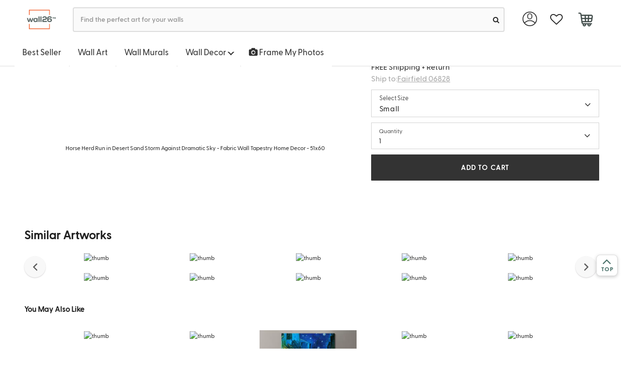

--- FILE ---
content_type: text/html; charset=UTF-8
request_url: https://www.wall26.com/horse-herd-run-in-desert-sand-storm-against-dramatic-sky-p-72513
body_size: 23919
content:
<!DOCTYPE html>
<html lang="en-US">
    <head>
            <title>Horse Herd Run in Desert Sand Storm A... - Tapestry</title>
    <meta http-equiv='content-type' content='text/html; charset=UTF-8' />
<meta name="title" content="Horse Herd Run in Desert Sand Storm A... - Tapestry" />
<meta name="keywords" content="" />
<meta name="description" content="Check out our Horse Herd Run in Desert Sand Storm Against Dramatic Sky - Fabric Wall Tapestry Home Decor - 51x60 inches. Includes free 2-day shipping, hassle-free returns, custom made in the USA." />
<meta name="author" content="Wall26" />

<meta name="viewport" content="width=device-width, initial-scale=1">

<meta name="apple-mobile-web-app-status-bar-style" content="black"/>
<meta name="apple-mobile-web-app-title" content=""/>
<meta name="apple-touch-fullscreen" content="YES" />
<meta name="apple-mobile-web-app-capable" content="yes" />
<meta name="format-detection" content="telephone=no" />
<meta name="HandheldFriendly" content="true" />


<meta name="format-detection" content="telephone=no" />
<meta http-equiv="X-UA-Compatible" content="IE=edge" />
<meta name="p:domain_verify" content="525f75bc3018912b02004bcec4a374c4"/>

<meta property="og:type" content="product" />
<meta property="og:title" content="BRAND_NAMEHorse Herd Run in Desert Sand Storm Against Dramatic Sky Fabric Wall" />
<meta property="og:description" content="Horse Herd Run in Desert Sand Storm Against Dramatic Sky - Fabric Wall Tapestry Home Decor - 51x60 inches" />
<meta property="og:url" content="https://www.wall26.com/horse-herd-run-in-desert-sand-storm-against-dramatic-sky-p-72513"/>
<meta property="og:site_name" content="Wall26" />
<meta property="product:price:amount" content="39.59" />
<meta property="product:price:currency" content="USD" />
<meta property="og:availability" content="instock" />
<link rel="amphtml" href="https://www.wall26.com/horse-herd-run-in-desert-sand-storm-against-dramatic-sky-p-72513.amp">
<link rel="apple-touch-icon-precomposed" sizes="57x57" href="#" />
<link rel="apple-touch-icon-precomposed" sizes="72x72" href="#" />
<link rel="apple-touch-icon-precomposed" sizes="114x114" href="#" />
<link rel="apple-touch-icon-precomposed" sizes="144x144" href="#" />

<link rel="canonical" href="https://www.wall26.com/horse-herd-run-in-desert-sand-storm-against-dramatic-sky-p-72513" />
        <link rel="shortcut icon" href="https://www.wall26.com/asset/icon/favicon.png?1566424684" type="image/x-icon" />
        <link rel="stylesheet" href="https://www.wall26.com/asset/all.css?1768702205" type="text/css" media="screen" />
        <!--[if IE]>
        <link rel="stylesheet" href="https://www.wall26.com/asset/css/ie/compatibility.css?1566424684" type="text/css" media="screen" charset="utf-8" />
        <![endif]-->

                    <style>
            #search-auto-complete {
                width: 500px;
                margin: 0 50px;
                list-style: none;
                padding: 0;
                position: absolute;
                display: none;
                background-color: #fff;
                z-index: 1000;
                border: 1px solid #ddd;
                -webkit-box-shadow: 0 5px 10px #ccc;
                box-shadow: 0 5px 10px #ccc;
                border-bottom-left-radius: 5px;
                border-bottom-right-radius: 5px;
                min-width: 250px
            }

            #search-auto-complete > li {
                position: relative;
                border-bottom: 1px dotted #ddd;
                overflow: hidden;
                white-space: nowrap;
                font-size: 14px
            }

            #search-auto-complete > li > h4.auto-complete_section {
                margin: 0;
                padding: 8px 6px 6px;
                background-color: #e9ebec;
                font-size: 18.2px;
                font-family: "Open Sans", sans-serif
            }

            #search-auto-complete > li > a {
                display: flex;
                flex-flow: row nowrap;
                padding: 7px
            }

            #search-auto-complete > li > a:hover * {
                color: inherit !important
            }

            #search-auto-complete > li > a .image {
                flex-grow: 0;
                flex-shrink: 0;
                width: 80px;
                height: 80px;
                margin-right: 10px;
                background-clip: content-box;
                background-size: cover;
                background-position: 50% 50%
            }

            #search-auto-complete > li > a .info {
                flex-grow: 1
            }

            #search-auto-complete > li.suggestion > a {
                padding: 6px 14px
            }

            #search-auto-complete > li.suggestion > a span, #search-auto-complete > li > a .info {
                text-overflow: ellipsis;
                overflow: hidden
            }

            #search-auto-complete li.selected, #search-auto-complete li.selected .info .title {
                background-color: #ed1c23 !important;
                color: #fff
            }

            #search-auto-complete > li.collection .count {
                font-size: 15px;
                margin-top: -2.5px
            }

            #search-auto-complete > li.collection .title {
                line-height: 30px;
                font-size: 15px;
            }

            #search-auto-complete > li.product:nth-child(odd) {
                background: #f5f5f5
            }

            #search-auto-complete > li.product .title {
                font-weight: bolder;
                color: #666;
                margin: 6px 0;
                padding: 0;
                font-size: 12px
            }

            #search-auto-complete > li.product .title strong {
                color: #000
            }

            .loading {
                background: 0 0;
                border: 1px solid #ccc;
                border-top-color: #333;
                border-radius: 50%;
                animation: spinner .6s linear infinite;
                height: 5px;
                width: 5px;
                padding: 12px;
                margin: 5px;
                position: absolute;
                top: 0;
                right: 0;
            }
            @keyframes spinner {
                to {
                    transform: rotate(360deg)
                }
            }

            @media (max-width: 470px) {
                body ul#search-auto-complete, body ul#search-auto-completee > li {
                    border: 0
                }
                #search-auto-complete {
                    margin: 0 0;
                    width: 320px;
                    max-height: 400px;
                    overflow-y: scroll;
                    font-size: 14px
                }
                #search-bar.mb_search{
                    border-radius: 17px;
                    font-size: 11px;
                    height: 37px;
                }
                #search-auto-complete > li > a .image {
                    flex-grow: 0;
                    flex-shrink: 0;
                    width: 40px;
                    height: 40px;
                    margin-right: 10px;
                    background-clip: content-box;
                    background-size: cover;
                    background-position: 50% 50%
                }
                .ui.icon.input > i.icon.mb_loading:not(.fa-search){
                    border-radius: 50%;
                    top: 0px;
                    right: 0px;
                    height: 5px;
                    width: 5px;
                    margin: 5px;
                    position: absolute;
                }
            }
        </style>
                    <script>
                dataLayer = [{'CustomerType' : 'Visitor' }];
    dataLayer.push({"ecommerce":{"detail":{"products":[{"id":"TAP-X-D233-S"}]}},"google_remarketing":{"ecomm_prodid":"TAP-X-D233-S","ecomm_pagetype":"product"}});
dataLayer.push({"FB_Event":"ViewContent","FB_Data":{"content_type":"product","content_category":"Tapestry","content_name":"Horse Herd Run in Desert Sand Storm Against Dramatic Sky - Fabric Wall Tapestry Home Decor - 51x60 inches","content_ids":["TAP-X-D233-S"],"currency":"USD","value":39.59}});
    </script>
    <!-- Google Tag Manager -->
    <script>(function(w,d,s,l,i){w[l]=w[l]||[];w[l].push({'gtm.start':
    new Date().getTime(),event:'gtm.js'});var f=d.getElementsByTagName(s)[0],
    j=d.createElement(s),dl=l!='dataLayer'?'&l='+l:'';j.async=true;j.src=
    'https://www.googletagmanager.com/gtm.js?id='+i+dl;f.parentNode.insertBefore(j,f);
    })(window,document,'script','dataLayer','GTM-P8L47TZ');</script>
    <!-- End Google Tag Manager -->
    </head>

    <body id="product-detail-page">
        
<div id="recently_viewed" >
    <img src="https://www.wall26.com/asset/icon/recently_viewed.png?1575446418" alt="recently viewed" ><span class="recently_viewed_text">&nbsp;&nbsp;Recently Viewed</span>
</div>
<div id="recent-product-container"></div>

        <!-- Top Nav -->
        <div class="topnav">
            
            
            <div class="ui main menu shop">
                <div class="container">
                    <a href='/' title='Wall26' class="item logo" >
                        <img class='ui' src='https://www.wall26.com/asset/logo.png?1566424684' alt='wall26'/>
                    </a>

                    <div id="search" class="item search">
                        <form action="https://www.wall26.com/search" data-ui="searchbar">
                            <div class="ui fluid icon input searchbar">
                                <input id="search-bar" type="text" name='q' value="" autocomplete="off" placeholder="Find the perfect art for your walls " />
                                <button aria-label="search"><i id="search-icon" class="circular small fa-search link fa icon"></i></button>
                            </div>
                            <ul id="search-auto-complete"></ul>
                        </form>
                    </div>

                    <div class="right menu hidden-sm hidden-xs">

    <div class="ui dropdown link item user" data-ui="dropdownTrigger" data-on="hover" data-duration="200" data-action="nothing">
        <img class="account-img" src='https://www.wall26.com/asset/img/account.svg?1594937406' />

        <div class="menu">
            <a class="item" href='https://www.wall26.com/customer'>My Account</a>
            
            <a class="item" href='https://www.wall26.com/order'>Order Status</a>

                            <a class='item' href="https://www.wall26.com/customer/login" title="Login">
                    <strong>Sign in</strong>
                </a>
                    </div>
    </div>

    <!-- favorite-list -->
    <a class="item" href="https://www.wall26.com/favorite" aria-label="favorite">
        <i class="fa fa-heart-o fa-lg"></i>
        <span class="heart-qty-signle hide"></span>
    </a>

    <div class="ui dropdown link item cart" data-ui="dropdownTrigger" data-action="nothing">
                <a class="item" href='https://www.wall26.com/cart' aria-label="cart">
            <span class='cart-qty'>
                <img class="cart-img" src='https://www.wall26.com/asset/img/cart.svg?1593652210' />
                            </span>
        </a>

        <div class="menu">
            <h4 class="ui left floated header">
                <a href="https://www.wall26.com/cart">Shopping Cart (0 items)</a>
            </h4>

            <div class="ui clearing divider"></div>

                        <div class="item">
                <p class="ui info message text-center">Your cart is empty.</p>
            </div>
            

            <div class="ui clearing divider"></div>

            <div>
                <a class='ui item' href="https://www.wall26.com/guarantee">
                    100% Satisfaction Guaranteed
                </a>
            </div>
        </div>
    </div>
</div>
                </div>
            </div>
            

            <div class='hidden-xs hidden-sm fixtop' >
                
<div class="category-menu-tabview">
    <ul class="tab ui" data-open="">
                <li class="dropdown">
            <a href='https://www.wall26.com/best-selling'>Best Seller</a>
        </li>

        <li class="dropdown">
            <a id="wall-art" href='https://www.wall26.com/wall-art-collection-30'>Wall Art</span></a>
        </li>

        <li class='dropdown'><a href="https://www.wall26.com/wall-murals">Wall Murals</a></li>

        <li class="dropdown hidden-xs">
            <a id="wall-decor" href='javascript:void(0);'>Wall Decor <span class="caret"></span></a>
            <ul class="sub-menu" data-id="wall-decor">
                <!-- <li><a href="/">All Wall Decor</a></li> -->
                <li><a href="https://www.wall26.com/wall-stickers">Peel &amp; Stick Posters</a></li>
                <li><a href="https://www.wall26.com/tapestries">Tapestries</a></li>
            </ul>
        </li>

        <li class="dropdown hidden-md hidden-lg hidden-sm">
            <a id="mobile-wall-decor" data-id="menucollapse" data-target='[data-id="mobile-wall-decor"]' data-toggle="collapse" >Wall Decor <span class="caret"></span></a>
            
            <ul class="collapse mobile-sub-menu " data-id="mobile-wall-decor">
                <!-- <li><a href="/">All Wall Decor</a></li> -->
                <li><a href="https://www.wall26.com/wall-stickers">Peel &amp; Stick Posters</a></li>
                <li><a href="https://www.wall26.com/tapestries">Tapestries</a></li>
            </ul>
        </li>

        <li class='dropdown'>
            <a href="https://www.wall26.com/custom-canvas-prints">
                <!-- <embed class="camera" src="https://www.wall26.com/asset/img/camera.svg?1583443273" width="50" height="50" 
                type="image/svg+xml"
                pluginspage="http://www.adobe.com/svg/viewer/install/" /> 
                    <img src='https://www.wall26.com/asset/img/camera.svg?1583443273' >-->
		        <i class="fa fa-camera"></i>
                Frame My Photos
            </a>
        </li>

        <!-- <li class="dropdown"><a href='https://www.wall26.com/best-selling'>Collections</a></li> -->
    </ul>
    
</div>
            </div>

        </div>

        <div class="container page-content" id="product-detail-page-container">
            <script>
                setInterval(function () {
                    document.querySelector('.page-content').style.marginTop = document.querySelector('.topnav').offsetHeight + 'px';
                    clearInterval();
                }, 300);
            </script>
            <script type="text/javascript"> document.querySelector('.fixtop').style.display=""; </script>
<div class="product-detail container" itemscope itemtype="http://schema.org/Product">
    <div class="add_cart_success_box">
        <div class="modal model_destination_choice2">
    <div class="container">
        <div class="modal-content">
            <div class="modal-header">
                <a href="javascript:;" class="ui close pull-right" data-dismiss="modal" >&times;</a>
            </div>
            <div class="modal-body">
                <div class="row none_margin">
                    <div class="col-md-7">
                        <div class="row none_margin added_title_text">
                            Just Added To Cart
                        </div>
                        <div class="ui divider"></div>
                        <div class="row none_margin added_cart_list">
                            <div class="col-md-2 col-lg-2 none_padding cart_img_box">
                                <div class="text-center">
                                    <img src="https://images-na.ssl-images-amazon.com/images/I/51S5J7CUTkL._AC_.jpg" class=" lazyloaded" alt="thumb">
                                </div>
                            </div>
                            <div class="col-md-10 col-lg-10 added_product_msg_box">
                                <div>Horse Herd Run in Desert Sand Storm Against Dramatic Sky - Fabric Wall Tapestry Home Decor - 51x60 inches</div>
                                <div>Size: <span class="added_size"></span></div>
                                <div>Quantity: <span class="qty_added"></span></div>
                                <div>Price: $<span class="added_price_single"></span></div>
                            </div>
                        </div>
                        <div class="row none_margin added_title_text">
                            You May Also Like
                        </div>
                        <div class="ui divider"></div>
                        <div class="added_you_may_also_like_box"></div>
                    </div>
                    <div class="col-md-5 js_box" >
                        <div class="added_title_text">Your Cart:&nbsp;<span class="subnum"></span></div>
                        <div class="ui divider"></div>
                        <div class="added_title_text">Subtotal:&nbsp;<span class="subtotal"></span></div>
                        <div class="mgt_5">Free Shipping & Return</div>
                        <div class="mgt_20">
                            <a href="javascript:;" class="ui button continue_shop_btn" data-dismiss="modal">CONTINUE SHOPPING</a>
                        </div>
                        <div class="mgt_20">
                            <a href="https://www.wall26.com/cart" class="ui button checkout_btn">CHECK OUT</a>
                        </div>
                    </div>
                </div>
            </div>
        </div>
    </div>
</div>

    </div>

    <ul class="breadcrumb">
    <li><a href="/">Home</a></li>

        
    <li><a href="https://www.wall26.com/tapestries">Tapestry</a></li>
    
        
    </ul>

    <div class="row none_margin" data-ui="productShowcase" data-zoommable="1">

        <!-- Product Images -->
        <div class="col-md-7 product-image">
                        <div class='product-showcase clearfix' data-ui="expand-view" >
                <div class="easyzoom easyzoom-adjacent preview align-vertical zoomable">
                    <div id="72513" class="favorite ">
                            <i class="fa fa-heart fa-large" style="font-size: 16px;"></i>
                            <span class="fav-count" id="fav_count">
                                <!-- 5 -->
                            </span>
					</div>
                    <a href="https://images-na.ssl-images-amazon.com/images/I/61MKjA%2BFv0L._AC_SL1000_.jpg" onclick="return false;">
                        <img alt="Horse Herd Run in Desert Sand Storm Against Dramatic Sky - Fabric Wall Tapestry Home Decor - 51x60 inches" src="https://images-na.ssl-images-amazon.com/images/I/51S5J7CUTkL._SS400_.jpg" style="cursor:url(https://www.wall26.com/asset/icon/zoom_in.png?1566424684), crosshair" />
                    </a>
                </div>
            </div>
            
            <!-- Showcase Thumbs -->
                        <div class="showcase-thumbs-wrapper">
                <div class='product-showcase-thumbs'>
                    <ul class="clearfix">
                                            <li data-view="https://images-na.ssl-images-amazon.com/images/I/61MKjA%2BFv0L._SS400_.jpg" data-preview="https://images-na.ssl-images-amazon.com/images/I/51S5J7CUTkL._SS400_.jpg" class="current">
                            <img itemprop="image" src="https://images-na.ssl-images-amazon.com/images/I/51S5J7CUTkL._SS48_.jpg" alt="Horse Herd Run in Desert Sand Storm Against Dramatic Sky - Fabric Wall Tapestry Home Decor - 51x60 inches"/>
                        </li>
                                            <li data-view="https://images-na.ssl-images-amazon.com/images/I/61OwfPMu-XL._SS400_.jpg" data-preview="https://images-na.ssl-images-amazon.com/images/I/51dW5nGRSzL._SS400_.jpg" class="">
                            <img itemprop="image" src="https://images-na.ssl-images-amazon.com/images/I/51dW5nGRSzL._SS48_.jpg" alt="Horse Herd Run in Desert Sand Storm Against Dramatic Sky - Fabric Wall Tapestry Home Decor - 51x60 inches"/>
                        </li>
                                        </ul>
                </div>
            </div>
            
            <div class="ui inverted dimmer variation-preview-loader">
                <div class="ui loader"></div>
            </div>
       </div>
       <script src="https://ajax.googleapis.com/ajax/libs/jquery/3.5.1/jquery.min.js" crossorigin="anonymous"></script>

       <!-- Product information -->
        <div class="col-md-5 product-info-wrapper">
                <h1 class="ui small header product-title">
                    <span itemprop="name">Horse Herd Run in Desert Sand Storm Against Dramatic Sky - Fabric Wall Tapestry Home Decor - 51x60 inches</span>
                </h1>
            <form method='post' id="form_add_cart" action='https://www.wall26.com/cart/add' class="ui small cart form">
                <div class='product-information clearfix'>
                                        <div class='review-tag clearfix'>
                        <!-- Reviews -->
                                                    <div class="review_total_pc" itemprop="aggregateRating" itemscope itemtype="http://schema.org/AggregateRating">
                                <span class="ui star rating" data-ui="rating" data-rating="5"></span>
                                <meta itemprop="ratingValue" content="5" />
                                <a href='#reviews'><span itemprop="reviewCount">1</span></a>
                            </div>
                                            </div>

                    <!-- Variations Begin -->
                                            
                        <input type='hidden' name='id' value='72513' />
                        <!--<div class="ui divider"></div>-->
                    
                                    <div itemprop="offers" itemscope itemtype="http://schema.org/Offer">
                        <div class="pull-left">
                            <div class="price hidden-xs">
                                <div class="ui horizontal list">
                                    <div class="item">
                                        <span class='price-tag price-symbol' itemprop="priceCurrency" content="USD">$</span>
                                        <span class='price-tag show-price' itemprop="price">
                                                                                        <span class="price-dollar">39</span>
                                            <span class="price-cent">59</span>
                                        </span>
                                    </div>
                                    <div class="item">
                                            <span class='price-tag old-price-symbol' itemprop="priceCurrency" content="USD">&nbsp;$</span>
                                            <span class='price-tag' >
                                                                                                <span class="old-price-dollar">&nbsp;&nbsp;54&nbsp;&nbsp;</span>
                                                <span class="old-price-cent">59</span>
                                            </span>
                                    </div>
                                </div>
                            </div>
                        </div>
                        <div class="clearfix"></div>
                    </div>
                    <div>
                        <div class="desc_style">FREE Shipping + Return</div>
                        <div class="desc_style">
                            <span id='eta' style="display: none"><i class='fa fa-refresh fa-spin'></i></span>
                            <div class="delivery-line-br"></div>
                            <a data-target=".model_destination_choice" data-toggle="center-modal" class='delivery-line'>
                                Ship to:<span class='place-highlight'>Fairfield 06828</span>                            </a>
                            <script type="text/javascript">
                                function quote_product(zipcode,address_id){
                                    jQuery.ajax({
                                        url: "https://www.wall26.com/quoter/product_json",
                                        method:'POST',
                                        data:{product_id:72513, zipcode:zipcode,address_id:address_id}
                                    }).done(function(r) {
                                        var data=JSON.parse(r);
                                        if(data.shipping) data.shipping.forEach(function(s){
                                            if(s.price==0){
                                                var delivery_date=s.delivery.split(',');
                                                var str="<icon class='fa fa-map-marker'></icon> Arrive by <b>"+delivery_date[0]+", "+delivery_date[1]+"</b>";
                                                                                                str += "&nbsp;";
                                                
                                                str += " If order <span class='best-order-time'>Now</span>";
                                                document.querySelector(".delivery-line").innerHTML =data.city?"Shipping to: <span class='place-highlight'>"+data.city+" "+data.zip+"</span>":"Shipping to:<span class='place-highlight'>"+data.zip+"</span>";
                                                jQuery("#eta").html(str);
                                                document.querySelector("#eta").show();
                                            }
                                        });
                                    });
                                }
                                                                jQuery(function(){
                                    quote_product("06828");
                                });
                                                            </script>
                        </div>
                        <div class="modal model_destination_choice">
    <div class="modal-dialog">
        <div class="modal-content">
            <div class="modal-header">
                <h4 class="modal-title">Enter Your Zipcode</h4>
            </div>

            <form class="ui new address form" method="post" action="https://www.wall26.com/quoter/use_address">
                <div class="modal-body">
                    <div class="ui error message"></div>

                    
                    <div style='line-height: 2.6em; text-align: center'>
                        Zipcode:
                        <input type='text' name='zipcode' style='width:6em; margin-left: 6px;' value='' onkeydown="judge_confirm(event);return;" />
                    </div>
                </div>

                <div class="modal-footer">
                    <button type="button" class="ui button" data-dismiss="modal">Cancel</button>
                    <button type="button" class="ui primary button" onclick="update_shipping()">Use This Address</button>
                </div>
            </form>
        </div>
    </div>
</div>
<script>
    function update_shipping(){
        if(document.querySelector("[name=zipcode]").value){
            var zipcode = document.querySelector("[name=zipcode]").value;
        }
        else if (document.querySelector("[name=address_id]:checked").value){
            var zipcode="";
            var address_id = document.querySelector("[name=address_id]:checked").value;
        }
        else return;
        jQuery("#eta").html("<i class='fa fa-refresh fa-spin'></i>");
        jQuery("#eta").show();
        jQuery('[data-dismiss="modal"]').click();
        quote_product(zipcode,address_id);
    }

    function judge_confirm(e){
        if(e.keyCode == 13 || e.keyCode == "13"){
            e.preventDefault();

            update_shipping();
        }
        return 0;
    }
</script>
                    </div>
                    
                                    
                <div class="row none_margin mobile_show">
                    <div class="col-md-12 col-xs-12 select_size_btn_box">
                        <div class="col-md-10 col-xs-10 none_padding">
                            <div class="row none_margin select_sign_text" >
                                <span>Select Size</span>
                            </div>
                            <div class="row none_margin">
                                <span>Small</span>
                            </div>
                        </div>
                        <div class="col-md-2 col-xs-2" style="padding-right: 0;text-align: right;">
                            <i class="fa mb-icon fa-angle-down" aria-hidden="true"></i>
                        </div>
                    </div>
                </div>
                <div class="clearfix"></div>
                <div class="size_view_box">
                                                                            <div class="col-md-12 col-xs-12 size_view_cell  " data-old-price="67.79" data-price="52.79" data-id="70568">
                        <div class="size_view_price">$<span>52.79</span></div>
                        <div class="size_view_text">Medium</div>
                    </div>
                                                                                                                    <div class="col-md-12 col-xs-12 size_view_cell  actived" data-old-price="54.59" data-price="39.59" data-id="72513">
                        <div class="size_view_price">$<span>39.59</span></div>
                        <div class="size_view_text">Small</div>
                    </div>
                                                                            </div>
                <div style="clear: both;"></div>

                
                    <div class="row none_margin qty_view_box mobile_show" >
                        <div class="col-md-12 col-xs-12 none_padding" >
                            <div class="row none_margin">
                                <div class="row none_margin qty_show_box" style="align-items: center;justify-content: space-between;">
                                    <div class="col-md-10 col-xs-12 select_sign_text">
                                                                                                                            <span style="font-size: 12px;">Quantity</span>
                                                                                                                        <div class="row none_margin">1</div>
                                                                                                                    </div>
                                    <div class="col-md-2 qty-show-icon" style="padding-right: 35px;">
                                        <i class="fa fa-angle-down mb-icon" aria-hidden="true"></i>
                                    </div>

                                </div>
                                
                                <input type="text" name="qty_view_val" class="ui button btn-block" style="display: none;" >

                                <div class="col-md-12 col-xs-12 qty_list_box" style="min-height: 0;display: none; ">
                                    <ul class="qty_view_list" >
                                        <li class="actived"><a class="ui button btn-block">1</a></li>
                                        <li><a class="ui button btn-block">2</a></li>
                                        <li><a class="ui button btn-block">3</a></li>
                                        <li><a class="ui button btn-block">4</a></li>
                                        <li><a class="ui button btn-block">5</a></li>
                                        <li><a class="ui button btn-block">>5</a></li>
                                    </ul>
                                </div>
                            </div>
                        </div>
                        <div class="col-md-12 col-xs-12 show-add-cart" style="padding-right: 0;" >
                            <a href="javascript:;" class="ui button btn-block add_view_cart">ADD TO CART</a>
                        </div>
                    </div>
                    <div class="row none_margin add_rs_msg" >
                        <span><i class="fa fa-check" aria-hidden="true"></i>Item Added Successfully</span>
                        <a class="pull-right" href="https://www.wall26.com/cart">VIEW CART</a>
                    </div>

                    <div class="inline fields none_show">
                                                <div class="four wide field">
                            <label>Quantity:</label>
                            <input type='text' name='qty' value='1' data-instock="forever" />
                        </div>

                                            </div>

                    <div class="inline fields none_show">
                                                <div class="twelve wide field">
                            <input type='submit' class='ui button green small btn-add-to-cart' value='ADD TO CART' />
                        </div>
                                            </div>

                    <div class="ui inverted dimmer variation-loader">
                        <div class="ui loader"></div>
                    </div>
                </div>
            </form>
        </div>
    </div>
</div>

<div class="product-detail none_padding" >
    
<!-- Size -->
<div id="store-size-wrapper" style="display: block;left: 100%">
    <div class="store-menu">
        <div class="row none_margin" style="padding-top: 1vh; padding-bottom: 3vh;" >
            <div class="col-md-4 col-xs-4 back_view_btn" >
                <a href="javascript:;">
                    <img src="https://www.wall26.com/asset/icon/left-arrows-ee-all-button.svg?1585868252" alt="back button"/>
                    <span style="margin-left: 5px; font-size: 14px; font-weight: 600; position: relative; top: 1px;">
                        Back
                    </span>
                </a>
            </div>
        </div>
        <div class="row none_margin" >
            <div class="col-md-12 col-xs-12 qty_text" >Select&nbsp;Sizes</div>
        </div>
        <div class="col-md-12 col-xs-12 size_select_box">
                                        <div class="size_select_cell  " data-old-price="67.79" data-price="52.79" data-id="70568" >
                                <div class="size_select_price">$<span>52.79</span></div>
                                <div class="size_select_text">Medium</div>
                            </div>
                                        <div class="size_select_cell  actived" data-old-price="54.59" data-price="39.59" data-id="72513" >
                                <div class="size_select_price">$<span>39.59</span></div>
                                <div class="size_select_text">Small</div>
                            </div>
                    </div>
        <div class="row none_margin" style="padding-bottom: 1vh" >
            <div class="row none_margin" style="padding-bottom: 1vh;">
                <div class="col-md-5 col-xs-5" style="padding-right: 0px;" >
                    <div class="qty_text">Select Quantity</div>
                </div>
                <div class="col-md-7 col-xs-7" >
                    <div class="delivery_text text-right">
                        Free Shipping & Return
                    </div>
                </div>
            </div>
            <div class="col-md-5 col-xs-5 qty_box" >
                <div class="row none_margin">
                    <div class="row none_margin size_qty_btn_func" style="display: flex;align-items:center;">
                        <div class="has_selected_size" style="padding-left: 0px; padding-right: 0px; display: flex;align-items: center" >
                            <a class="ui button" href="javascript:;">1</a>
                            <i class="fa fa-chevron-down" aria-hidden="true" style="padding-right: 10px;"></i>
                        </div>
                        <input type="text" name="size_qty_val" class="ui button btn-block" style="display: none;" >
                    </div>
                    <div class="col-md-12 col-xs-12 size_qty_list_box" style="min-height: 0;display: none; ">
                        <ul class="qty_list" >
                            <li><a class="ui button btn-block">1</a></li>
                            <li><a class="ui button btn-block">2</a></li>
                            <li><a class="ui button btn-block">3</a></li>
                            <li><a class="ui button btn-block">4</a></li>
                            <li><a class="ui button btn-block">5</a></li>
                            <li><a class="ui button btn-block">>5</a></li>
                        </ul>
                    </div>
                </div>
            </div>
            <div class="col-md-7 col-xs-7" style="padding-left: 0;" >
                <div>
                    <a href="javascript:;" class="ui button btn-block select_size_add_cart">ADD TO CART</a>
                </div>
            </div>
        </div>

        <div class="row none_margin add_rs_msg">
            <span><i class="fa fa-check" aria-hidden="true"></i> Item Added Successfully</span>
            <a class="pull-right" href="https://www.wall26.com/cart">VIEW CART</a>
        </div>

                <div class="row none_margin size_select_similar" >
            <div class="col-md-12 col-xs-12" style="overflow-x:hidden;">
                <div class="row none_margin similar_artwork_title">
                    Similar Artworks
                </div>

                <div class="swiper-container-size-select-similar swiper-container-horizontal">
                    <div class="swiper-wrapper">
                                                <div class="swiper-slide">
                            <div class="row none_margin size_last_view_div">
                                                                <div class="col-md-6 col-xs-6 none_padding" data-href="https://www.wall26.com/utagawa-hiroshige-clear-weather-after-snow-at-kameyama--p-35451">
                                    <div class="row none_margin size_select_img">
                                        <img class="p_img lazyload" alt="thumb" src="[data-uri]"
                                        data-src=" https://images-na.ssl-images-amazon.com/images/I/61mepcdr25L._AC_.jpg 
                                                      ">
                                    </div>
                                    <div class="row none_margin">
                                        <a href="javascript:" class="size_select_similar_link" >Show Now</a>
                                    </div>
                                </div>
                                                                <div class="col-md-6 col-xs-6 none_padding" data-href="https://www.wall26.com/utagawa-kuniyoshi-takiyasha-the-witch-and-the-skeleton-spectre-p-35419">
                                    <div class="row none_margin size_select_img">
                                        <img class="p_img lazyload" alt="thumb" src="[data-uri]"
                                        data-src=" https://images-na.ssl-images-amazon.com/images/I/61OQMGGMOML.jpg 
                                                      ">
                                    </div>
                                    <div class="row none_margin">
                                        <a href="javascript:" class="size_select_similar_link" >Show Now</a>
                                    </div>
                                </div>
                                                                <div class="col-md-6 col-xs-6 none_padding" data-href="https://www.wall26.com/fishing-boats-on-the-beach-at-saintes-maries-by-vincent-van-p-40270">
                                    <div class="row none_margin size_select_img">
                                        <img class="p_img lazyload" alt="thumb" src="[data-uri]"
                                        data-src=" https://images-na.ssl-images-amazon.com/images/I/51-BixLmkDL._AC_.jpg 
                                                      ">
                                    </div>
                                    <div class="row none_margin">
                                        <a href="javascript:" class="size_select_similar_link" >Show Now</a>
                                    </div>
                                </div>
                                                                <div class="col-md-6 col-xs-6 none_padding" data-href="https://www.wall26.com/the-pink-peach-tree-by-vincent-van-gogh-fabric-p-40242">
                                    <div class="row none_margin size_select_img">
                                        <img class="p_img lazyload" alt="thumb" src="[data-uri]"
                                        data-src=" https://images-na.ssl-images-amazon.com/images/I/617MYM6VOvL._AC_.jpg 
                                                      ">
                                    </div>
                                    <div class="row none_margin">
                                        <a href="javascript:" class="size_select_similar_link" >Show Now</a>
                                    </div>
                                </div>
                                                                <div class="col-md-6 col-xs-6 none_padding" data-href="https://www.wall26.com/arthur-ravenel-jr-bridge-fabric-tapestry-home-decor--p-41294">
                                    <div class="row none_margin size_select_img">
                                        <img class="p_img lazyload" alt="thumb" src="[data-uri]"
                                        data-src=" https://images-na.ssl-images-amazon.com/images/I/51vFCplGjML.jpg 
                                                      ">
                                    </div>
                                    <div class="row none_margin">
                                        <a href="javascript:" class="size_select_similar_link" >Show Now</a>
                                    </div>
                                </div>
                                                                <div class="col-md-6 col-xs-6 none_padding" data-href="https://www.wall26.com/new-york-city-brooklyn-bridge-in-black-and-white--p-41311">
                                    <div class="row none_margin size_select_img">
                                        <img class="p_img lazyload" alt="thumb" src="[data-uri]"
                                        data-src=" https://images-na.ssl-images-amazon.com/images/I/514g1WCsilL.jpg 
                                                      ">
                                    </div>
                                    <div class="row none_margin">
                                        <a href="javascript:" class="size_select_similar_link" >Show Now</a>
                                    </div>
                                </div>
                                                                <div class="col-md-6 col-xs-6 none_padding" data-href="https://www.wall26.com/new-york-city-brooklyn-bridge-fabric-tapestry-home-decor-p-41333">
                                    <div class="row none_margin size_select_img">
                                        <img class="p_img lazyload" alt="thumb" src="[data-uri]"
                                        data-src=" https://images-na.ssl-images-amazon.com/images/I/61pN-Sne1hL._AC_.jpg 
                                                      ">
                                    </div>
                                    <div class="row none_margin">
                                        <a href="javascript:" class="size_select_similar_link" >Show Now</a>
                                    </div>
                                </div>
                                                                <div class="col-md-6 col-xs-6 none_padding" data-href="https://www.wall26.com/the-grand-canyon-in-arizona-fabric-tapestry-home-decor-p-40947">
                                    <div class="row none_margin size_select_img">
                                        <img class="p_img lazyload" alt="thumb" src="[data-uri]"
                                        data-src=" https://images-na.ssl-images-amazon.com/images/I/61Tha-gxnPL.jpg 
                                                      ">
                                    </div>
                                    <div class="row none_margin">
                                        <a href="javascript:" class="size_select_similar_link" >Show Now</a>
                                    </div>
                                </div>
                                                                <div class="col-md-6 col-xs-6 none_padding" data-href="https://www.wall26.com/grayscale-photo-of-an-intricate-architecture-on-a-bridge-made-p-40247">
                                    <div class="row none_margin size_select_img">
                                        <img class="p_img lazyload" alt="thumb" src="[data-uri]"
                                        data-src=" https://images-na.ssl-images-amazon.com/images/I/61vwJhix9-L.jpg 
                                                      ">
                                    </div>
                                    <div class="row none_margin">
                                        <a href="javascript:" class="size_select_similar_link" >Show Now</a>
                                    </div>
                                </div>
                                                                <div class="col-md-6 col-xs-6 none_padding" data-href="https://www.wall26.com/red-leaves-covering-the-forest-during-fall-fabric-tapestry-p-36491">
                                    <div class="row none_margin size_select_img">
                                        <img class="p_img lazyload" alt="thumb" src="[data-uri]"
                                        data-src=" https://images-na.ssl-images-amazon.com/images/I/61c69PxLzbL._AC_.jpg 
                                                      ">
                                    </div>
                                    <div class="row none_margin">
                                        <a href="javascript:" class="size_select_similar_link" >Show Now</a>
                                    </div>
                                </div>
                                                            </div>
                        </div>
                                                <div class="swiper-slide">
                            <div class="row none_margin size_last_view_div">
                                                                <div class="col-md-6 col-xs-6 none_padding" data-href="https://www.wall26.com/untitled-self-portrait-by-vincent-van-gogh-fabric-tapestry-p-40269">
                                    <div class="row none_margin size_select_img">
                                        <img class="p_img lazyload" alt="thumb" src="[data-uri]"
                                        data-src=" https://images-na.ssl-images-amazon.com/images/I/61vlW6kRtJL.jpg 
                                                      ">
                                    </div>
                                    <div class="row none_margin">
                                        <a href="javascript:" class="size_select_similar_link" >Show Now</a>
                                    </div>
                                </div>
                                                                <div class="col-md-6 col-xs-6 none_padding" data-href="https://www.wall26.com/portrait-of-dr-gachet-by-vincent-van-gogh-fabric-p-40258">
                                    <div class="row none_margin size_select_img">
                                        <img class="p_img lazyload" alt="thumb" src="[data-uri]"
                                        data-src=" https://images-na.ssl-images-amazon.com/images/I/51FXmvhBbmL._AC_.jpg 
                                                      ">
                                    </div>
                                    <div class="row none_margin">
                                        <a href="javascript:" class="size_select_similar_link" >Show Now</a>
                                    </div>
                                </div>
                                                                <div class="col-md-6 col-xs-6 none_padding" data-href="https://www.wall26.com/portrait-of-the-postman-joseph-roulin-by-vincent-van-gogh-p-40243">
                                    <div class="row none_margin size_select_img">
                                        <img class="p_img lazyload" alt="thumb" src="[data-uri]"
                                        data-src=" https://images-na.ssl-images-amazon.com/images/I/61K-ptzfyaL._AC_.jpg 
                                                      ">
                                    </div>
                                    <div class="row none_margin">
                                        <a href="javascript:" class="size_select_similar_link" >Show Now</a>
                                    </div>
                                </div>
                                                                <div class="col-md-6 col-xs-6 none_padding" data-href="https://www.wall26.com/the-bedroom-by-vincent-van-gogh-fabric-tapestry-home-p-40139">
                                    <div class="row none_margin size_select_img">
                                        <img class="p_img lazyload" alt="thumb" src="[data-uri]"
                                        data-src=" https://images-na.ssl-images-amazon.com/images/I/61aVDL9oOpL._AC_.jpg 
                                                      ">
                                    </div>
                                    <div class="row none_margin">
                                        <a href="javascript:" class="size_select_similar_link" >Show Now</a>
                                    </div>
                                </div>
                                                                <div class="col-md-6 col-xs-6 none_padding" data-href="https://www.wall26.com/new-york-city-fabric-tapestry-home-decor-51x60-p-41220">
                                    <div class="row none_margin size_select_img">
                                        <img class="p_img lazyload" alt="thumb" src="[data-uri]"
                                        data-src=" https://images-na.ssl-images-amazon.com/images/I/51yKUe4G-RL.jpg 
                                                      ">
                                    </div>
                                    <div class="row none_margin">
                                        <a href="javascript:" class="size_select_similar_link" >Show Now</a>
                                    </div>
                                </div>
                                                                <div class="col-md-6 col-xs-6 none_padding" data-href="https://www.wall26.com/venice-italy-fabric-tapestry-home-decor-51x60-inches-p-41328">
                                    <div class="row none_margin size_select_img">
                                        <img class="p_img lazyload" alt="thumb" src="[data-uri]"
                                        data-src=" https://images-na.ssl-images-amazon.com/images/I/61%2BjX-EWxIL._AC_.jpg 
                                                      ">
                                    </div>
                                    <div class="row none_margin">
                                        <a href="javascript:" class="size_select_similar_link" >Show Now</a>
                                    </div>
                                </div>
                                                                <div class="col-md-6 col-xs-6 none_padding" data-href="https://www.wall26.com/eiffel-tower-in-paris-fabric-tapestry-home-decor--p-41327">
                                    <div class="row none_margin size_select_img">
                                        <img class="p_img lazyload" alt="thumb" src="[data-uri]"
                                        data-src=" https://images-na.ssl-images-amazon.com/images/I/512ctZ1Y36L._AC_.jpg 
                                                      ">
                                    </div>
                                    <div class="row none_margin">
                                        <a href="javascript:" class="size_select_similar_link" >Show Now</a>
                                    </div>
                                </div>
                                                                <div class="col-md-6 col-xs-6 none_padding" data-href="https://www.wall26.com/dirt-road-on-a-forest-during-fall-time-fabric-p-40232">
                                    <div class="row none_margin size_select_img">
                                        <img class="p_img lazyload" alt="thumb" src="[data-uri]"
                                        data-src=" https://images-na.ssl-images-amazon.com/images/I/51tA3Q2mHiL.jpg 
                                                      ">
                                    </div>
                                    <div class="row none_margin">
                                        <a href="javascript:" class="size_select_similar_link" >Show Now</a>
                                    </div>
                                </div>
                                                                <div class="col-md-6 col-xs-6 none_padding" data-href="https://www.wall26.com/horses-outside-of-the-coliseum-in-rome-fabric-tapestry-p-40190">
                                    <div class="row none_margin size_select_img">
                                        <img class="p_img lazyload" alt="thumb" src="[data-uri]"
                                        data-src=" https://images-na.ssl-images-amazon.com/images/I/61gHXSDk%2BvL._AC_.jpg 
                                                      ">
                                    </div>
                                    <div class="row none_margin">
                                        <a href="javascript:" class="size_select_similar_link" >Show Now</a>
                                    </div>
                                </div>
                                                                <div class="col-md-6 col-xs-6 none_padding" data-href="https://www.wall26.com/blue-pine-trees-covered-in-snow-in-a-forest--p-36259">
                                    <div class="row none_margin size_select_img">
                                        <img class="p_img lazyload" alt="thumb" src="[data-uri]"
                                        data-src=" https://images-na.ssl-images-amazon.com/images/I/61lofHY7FUL._AC_.jpg 
                                                      ">
                                    </div>
                                    <div class="row none_margin">
                                        <a href="javascript:" class="size_select_similar_link" >Show Now</a>
                                    </div>
                                </div>
                                                            </div>
                        </div>
                                                <div class="swiper-slide">
                            <div class="row none_margin size_last_view_div">
                                                                <div class="col-md-6 col-xs-6 none_padding" data-href="https://www.wall26.com/wheat-fields-with-reaper-auvers-by-vincent-van-gogh--p-40126">
                                    <div class="row none_margin size_select_img">
                                        <img class="p_img lazyload" alt="thumb" src="[data-uri]"
                                        data-src=" https://images-na.ssl-images-amazon.com/images/I/61SC2mIfajL._AC_.jpg 
                                                      ">
                                    </div>
                                    <div class="row none_margin">
                                        <a href="javascript:" class="size_select_similar_link" >Show Now</a>
                                    </div>
                                </div>
                                                                <div class="col-md-6 col-xs-6 none_padding" data-href="https://www.wall26.com/noon-rest-from-work-by-vincent-van-gogh-fabric-p-40136">
                                    <div class="row none_margin size_select_img">
                                        <img class="p_img lazyload" alt="thumb" src="[data-uri]"
                                        data-src=" https://images-na.ssl-images-amazon.com/images/I/61aii3bsDUL._AC_.jpg 
                                                      ">
                                    </div>
                                    <div class="row none_margin">
                                        <a href="javascript:" class="size_select_similar_link" >Show Now</a>
                                    </div>
                                </div>
                                                                <div class="col-md-6 col-xs-6 none_padding" data-href="https://www.wall26.com/flower-beds-in-holland-or-bulb-fields-by-vincent-van-p-40168">
                                    <div class="row none_margin size_select_img">
                                        <img class="p_img lazyload" alt="thumb" src="[data-uri]"
                                        data-src=" https://images-na.ssl-images-amazon.com/images/I/51BH8cE0yYL._AC_.jpg 
                                                      ">
                                    </div>
                                    <div class="row none_margin">
                                        <a href="javascript:" class="size_select_similar_link" >Show Now</a>
                                    </div>
                                </div>
                                                                <div class="col-md-6 col-xs-6 none_padding" data-href="https://www.wall26.com/entrance-to-the-public-park-in-arles-by-vincent-van-p-40138">
                                    <div class="row none_margin size_select_img">
                                        <img class="p_img lazyload" alt="thumb" src="[data-uri]"
                                        data-src=" https://images-na.ssl-images-amazon.com/images/I/61et1tBWMHL.jpg 
                                                      ">
                                    </div>
                                    <div class="row none_margin">
                                        <a href="javascript:" class="size_select_similar_link" >Show Now</a>
                                    </div>
                                </div>
                                                                <div class="col-md-6 col-xs-6 none_padding" data-href="https://www.wall26.com/arc-de-triomphe-in-paris-fabric-tapestry-home-decor-p-41313">
                                    <div class="row none_margin size_select_img">
                                        <img class="p_img lazyload" alt="thumb" src="[data-uri]"
                                        data-src=" https://images-na.ssl-images-amazon.com/images/I/61T1RTtlMPL._AC_.jpg 
                                                      ">
                                    </div>
                                    <div class="row none_margin">
                                        <a href="javascript:" class="size_select_similar_link" >Show Now</a>
                                    </div>
                                </div>
                                                                <div class="col-md-6 col-xs-6 none_padding" data-href="https://www.wall26.com/florence-italy-at-sunset-fabric-tapestry-home-decor--p-41189">
                                    <div class="row none_margin size_select_img">
                                        <img class="p_img lazyload" alt="thumb" src="[data-uri]"
                                        data-src=" https://images-na.ssl-images-amazon.com/images/I/61kcR5EoI%2BL.jpg 
                                                      ">
                                    </div>
                                    <div class="row none_margin">
                                        <a href="javascript:" class="size_select_similar_link" >Show Now</a>
                                    </div>
                                </div>
                                                                <div class="col-md-6 col-xs-6 none_padding" data-href="https://www.wall26.com/palm-tree-on-tropical-beach-fabric-tapestry-home-decor-p-41319">
                                    <div class="row none_margin size_select_img">
                                        <img class="p_img lazyload" alt="thumb" src="[data-uri]"
                                        data-src=" https://images-na.ssl-images-amazon.com/images/I/51PWVjH3RFL._AC_.jpg 
                                                      ">
                                    </div>
                                    <div class="row none_margin">
                                        <a href="javascript:" class="size_select_similar_link" >Show Now</a>
                                    </div>
                                </div>
                                                                <div class="col-md-6 col-xs-6 none_padding" data-href="https://www.wall26.com/sun-rising-behind-the-mountains-filled-with-pine-trees--p-40176">
                                    <div class="row none_margin size_select_img">
                                        <img class="p_img lazyload" alt="thumb" src="[data-uri]"
                                        data-src=" https://images-na.ssl-images-amazon.com/images/I/51rrHs4oDvL.jpg 
                                                      ">
                                    </div>
                                    <div class="row none_margin">
                                        <a href="javascript:" class="size_select_similar_link" >Show Now</a>
                                    </div>
                                </div>
                                                                <div class="col-md-6 col-xs-6 none_padding" data-href="https://www.wall26.com/gold-aspen-trees-in-the-middle-of-fall-fabric-p-39976">
                                    <div class="row none_margin size_select_img">
                                        <img class="p_img lazyload" alt="thumb" src="[data-uri]"
                                        data-src=" https://images-na.ssl-images-amazon.com/images/I/61m8NbPUpAL.jpg 
                                                      ">
                                    </div>
                                    <div class="row none_margin">
                                        <a href="javascript:" class="size_select_similar_link" >Show Now</a>
                                    </div>
                                </div>
                                                                <div class="col-md-6 col-xs-6 none_padding" data-href="https://www.wall26.com/sun-rays-peeking-through-the-forest-with-bushes-fabric-p-36301">
                                    <div class="row none_margin size_select_img">
                                        <img class="p_img lazyload" alt="thumb" src="[data-uri]"
                                        data-src=" https://images-na.ssl-images-amazon.com/images/I/5119h-Mj5vL._AC_.jpg 
                                                      ">
                                    </div>
                                    <div class="row none_margin">
                                        <a href="javascript:" class="size_select_similar_link" >Show Now</a>
                                    </div>
                                </div>
                                                            </div>
                        </div>
                                                <div class="swiper-slide">
                            <div class="row none_margin size_last_view_div">
                                                                <div class="col-md-6 col-xs-6 none_padding" data-href="https://www.wall26.com/american-flag-on-a-wooden-background-fabric-tapestry-home-p-40306">
                                    <div class="row none_margin size_select_img">
                                        <img class="p_img lazyload" alt="thumb" src="[data-uri]"
                                        data-src=" https://images-na.ssl-images-amazon.com/images/I/616A7j2mbcL.jpg 
                                                      ">
                                    </div>
                                    <div class="row none_margin">
                                        <a href="javascript:" class="size_select_similar_link" >Show Now</a>
                                    </div>
                                </div>
                                                                <div class="col-md-6 col-xs-6 none_padding" data-href="https://www.wall26.com/australian-flag-on-a-wooden-background-fabric-tapestry-home-p-40283">
                                    <div class="row none_margin size_select_img">
                                        <img class="p_img lazyload" alt="thumb" src="[data-uri]"
                                        data-src=" https://images-na.ssl-images-amazon.com/images/I/51RKeuFV7FL.jpg 
                                                      ">
                                    </div>
                                    <div class="row none_margin">
                                        <a href="javascript:" class="size_select_similar_link" >Show Now</a>
                                    </div>
                                </div>
                                                                <div class="col-md-6 col-xs-6 none_padding" data-href="https://www.wall26.com/golden-arrows-shooting-pattern-fabric-tapestry-home-decor--p-40142">
                                    <div class="row none_margin size_select_img">
                                        <img class="p_img lazyload" alt="thumb" src="[data-uri]"
                                        data-src=" https://images-na.ssl-images-amazon.com/images/I/51cDXydiq8L.jpg 
                                                      ">
                                    </div>
                                    <div class="row none_margin">
                                        <a href="javascript:" class="size_select_similar_link" >Show Now</a>
                                    </div>
                                </div>
                                                                <div class="col-md-6 col-xs-6 none_padding" data-href="https://www.wall26.com/multi-water-colored-map-of-the-world-on-a-wooden-p-40198">
                                    <div class="row none_margin size_select_img">
                                        <img class="p_img lazyload" alt="thumb" src="[data-uri]"
                                        data-src=" https://images-na.ssl-images-amazon.com/images/I/51E4ryizPKL._AC_.jpg 
                                                      ">
                                    </div>
                                    <div class="row none_margin">
                                        <a href="javascript:" class="size_select_similar_link" >Show Now</a>
                                    </div>
                                </div>
                                                                <div class="col-md-6 col-xs-6 none_padding" data-href="https://www.wall26.com/tropical-sea-and-clear-waves-fabric-tapestry-home-decor-p-41280">
                                    <div class="row none_margin size_select_img">
                                        <img class="p_img lazyload" alt="thumb" src="[data-uri]"
                                        data-src=" https://images-na.ssl-images-amazon.com/images/I/51%2BLDxDujAL._AC_.jpg 
                                                      ">
                                    </div>
                                    <div class="row none_margin">
                                        <a href="javascript:" class="size_select_similar_link" >Show Now</a>
                                    </div>
                                </div>
                                                                <div class="col-md-6 col-xs-6 none_padding" data-href="https://www.wall26.com/tropical-blue-sea-with-clear-water-fabric-tapestry-home-p-41323">
                                    <div class="row none_margin size_select_img">
                                        <img class="p_img lazyload" alt="thumb" src="[data-uri]"
                                        data-src=" https://images-na.ssl-images-amazon.com/images/I/51lIH-vRlXL._AC_.jpg 
                                                      ">
                                    </div>
                                    <div class="row none_margin">
                                        <a href="javascript:" class="size_select_similar_link" >Show Now</a>
                                    </div>
                                </div>
                                                                <div class="col-md-6 col-xs-6 none_padding" data-href="https://www.wall26.com/lighthouse-on-the-seaside-fabric-tapestry-home-decor--p-41342">
                                    <div class="row none_margin size_select_img">
                                        <img class="p_img lazyload" alt="thumb" src="[data-uri]"
                                        data-src=" https://images-na.ssl-images-amazon.com/images/I/61XBT2GvLdL._AC_.jpg 
                                                      ">
                                    </div>
                                    <div class="row none_margin">
                                        <a href="javascript:" class="size_select_similar_link" >Show Now</a>
                                    </div>
                                </div>
                                                                <div class="col-md-6 col-xs-6 none_padding" data-href="https://www.wall26.com/tree-branches-covered-with-orange-leaves-and-blue-sky-behind-p-39961">
                                    <div class="row none_margin size_select_img">
                                        <img class="p_img lazyload" alt="thumb" src="[data-uri]"
                                        data-src=" https://images-na.ssl-images-amazon.com/images/I/61PNpzJZQUL._AC_.jpg 
                                                      ">
                                    </div>
                                    <div class="row none_margin">
                                        <a href="javascript:" class="size_select_similar_link" >Show Now</a>
                                    </div>
                                </div>
                                                                <div class="col-md-6 col-xs-6 none_padding" data-href="https://www.wall26.com/reflection-of-mountains-and-pine-trees-on-a-crystal-clear-p-40057">
                                    <div class="row none_margin size_select_img">
                                        <img class="p_img lazyload" alt="thumb" src="[data-uri]"
                                        data-src=" https://images-na.ssl-images-amazon.com/images/I/51aQR1iTYVL._AC_.jpg 
                                                      ">
                                    </div>
                                    <div class="row none_margin">
                                        <a href="javascript:" class="size_select_similar_link" >Show Now</a>
                                    </div>
                                </div>
                                                                <div class="col-md-6 col-xs-6 none_padding" data-href="https://www.wall26.com/sun-shining-through-a-forest-covered-in-snow-fabric-p-36295">
                                    <div class="row none_margin size_select_img">
                                        <img class="p_img lazyload" alt="thumb" src="[data-uri]"
                                        data-src=" https://images-na.ssl-images-amazon.com/images/I/51EIoJmtk9L.jpg 
                                                      ">
                                    </div>
                                    <div class="row none_margin">
                                        <a href="javascript:" class="size_select_similar_link" >Show Now</a>
                                    </div>
                                </div>
                                                            </div>
                        </div>
                                                <div class="swiper-slide">
                            <div class="row none_margin size_last_view_div">
                                                                <div class="col-md-6 col-xs-6 none_padding" data-href="https://www.wall26.com/nautical-symbols-with-a-whale-pattern-on-a-navy-blue-p-40206">
                                    <div class="row none_margin size_select_img">
                                        <img class="p_img lazyload" alt="thumb" src="[data-uri]"
                                        data-src=" https://images-na.ssl-images-amazon.com/images/I/51Xucr4mdjL._AC_.jpg 
                                                      ">
                                    </div>
                                    <div class="row none_margin">
                                        <a href="javascript:" class="size_select_similar_link" >Show Now</a>
                                    </div>
                                </div>
                                                                <div class="col-md-6 col-xs-6 none_padding" data-href="https://www.wall26.com/vibrant-blue-splattered-paint-on-the-city-of-bangkok-in-p-36250">
                                    <div class="row none_margin size_select_img">
                                        <img class="p_img lazyload" alt="thumb" src="[data-uri]"
                                        data-src=" https://images-na.ssl-images-amazon.com/images/I/61PXbdITmML._AC_.jpg 
                                                      ">
                                    </div>
                                    <div class="row none_margin">
                                        <a href="javascript:" class="size_select_similar_link" >Show Now</a>
                                    </div>
                                </div>
                                                                <div class="col-md-6 col-xs-6 none_padding" data-href="https://www.wall26.com/new-york-city-at-sunset-fabric-tapestry-home-decor-p-41347">
                                    <div class="row none_margin size_select_img">
                                        <img class="p_img lazyload" alt="thumb" src="[data-uri]"
                                        data-src=" https://images-na.ssl-images-amazon.com/images/I/51e7P1Pm51L._AC_.jpg 
                                                      ">
                                    </div>
                                    <div class="row none_margin">
                                        <a href="javascript:" class="size_select_similar_link" >Show Now</a>
                                    </div>
                                </div>
                                                                <div class="col-md-6 col-xs-6 none_padding" data-href="https://www.wall26.com/golden-gate-bridge-in-san-francisco-fabric-tapestry-home-p-41345">
                                    <div class="row none_margin size_select_img">
                                        <img class="p_img lazyload" alt="thumb" src="[data-uri]"
                                        data-src=" https://images-na.ssl-images-amazon.com/images/I/51FYvAEAi7L._AC_.jpg 
                                                      ">
                                    </div>
                                    <div class="row none_margin">
                                        <a href="javascript:" class="size_select_similar_link" >Show Now</a>
                                    </div>
                                </div>
                                                                <div class="col-md-6 col-xs-6 none_padding" data-href="https://www.wall26.com/cliff-and-the-sea-fabric-tapestry-home-decor--p-47564">
                                    <div class="row none_margin size_select_img">
                                        <img class="p_img lazyload" alt="thumb" src="[data-uri]"
                                        data-src=" https://images-na.ssl-images-amazon.com/images/I/61yWBFCFkSL._AC_.jpg 
                                                      ">
                                    </div>
                                    <div class="row none_margin">
                                        <a href="javascript:" class="size_select_similar_link" >Show Now</a>
                                    </div>
                                </div>
                                                                <div class="col-md-6 col-xs-6 none_padding" data-href="https://www.wall26.com/lighthouse-at-seaside-fabric-tapestry-home-decor-51x60-p-41302">
                                    <div class="row none_margin size_select_img">
                                        <img class="p_img lazyload" alt="thumb" src="[data-uri]"
                                        data-src=" https://images-na.ssl-images-amazon.com/images/I/517w-dIqziL._AC_.jpg 
                                                      ">
                                    </div>
                                    <div class="row none_margin">
                                        <a href="javascript:" class="size_select_similar_link" >Show Now</a>
                                    </div>
                                </div>
                                                                <div class="col-md-6 col-xs-6 none_padding" data-href="https://www.wall26.com/wood-pier-into-the-lake-fabric-tapestry-home-decor-p-41212">
                                    <div class="row none_margin size_select_img">
                                        <img class="p_img lazyload" alt="thumb" src="[data-uri]"
                                        data-src=" https://images-na.ssl-images-amazon.com/images/I/51lWU%2B6miaL.jpg 
                                                      ">
                                    </div>
                                    <div class="row none_margin">
                                        <a href="javascript:" class="size_select_similar_link" >Show Now</a>
                                    </div>
                                </div>
                                                                <div class="col-md-6 col-xs-6 none_padding" data-href="https://www.wall26.com/mount-fuji-being-reflected-on-a-clear-and-steady-lake-p-40048">
                                    <div class="row none_margin size_select_img">
                                        <img class="p_img lazyload" alt="thumb" src="[data-uri]"
                                        data-src=" https://images-na.ssl-images-amazon.com/images/I/51r2qbTElAL._AC_.jpg 
                                                      ">
                                    </div>
                                    <div class="row none_margin">
                                        <a href="javascript:" class="size_select_similar_link" >Show Now</a>
                                    </div>
                                </div>
                                                                <div class="col-md-6 col-xs-6 none_padding" data-href="https://www.wall26.com/green-forest-with-the-sunlight-peeking-through-the-trees--p-36405">
                                    <div class="row none_margin size_select_img">
                                        <img class="p_img lazyload" alt="thumb" src="[data-uri]"
                                        data-src=" https://images-na.ssl-images-amazon.com/images/I/61RH3keiRgL.jpg 
                                                      ">
                                    </div>
                                    <div class="row none_margin">
                                        <a href="javascript:" class="size_select_similar_link" >Show Now</a>
                                    </div>
                                </div>
                                                                <div class="col-md-6 col-xs-6 none_padding" data-href="https://www.wall26.com/grayscale-photo-of-trees-with-roots-above-ground-fabric-p-36507">
                                    <div class="row none_margin size_select_img">
                                        <img class="p_img lazyload" alt="thumb" src="[data-uri]"
                                        data-src=" https://images-na.ssl-images-amazon.com/images/I/61mbNENn5NL._AC_.jpg 
                                                      ">
                                    </div>
                                    <div class="row none_margin">
                                        <a href="javascript:" class="size_select_similar_link" >Show Now</a>
                                    </div>
                                </div>
                                                            </div>
                        </div>
                                            </div>
                    <div class="swiper-button-next"></div>
                </div>
            </div>
        </div>
        
        <div class="row none_margin view_more">
            <div class="col-md-12 col-xs-12">
                <span>Browse More</span>
                <i class="fa fa-angle-right mb-icon" aria-hidden="true"></i>
            </div>
        </div>
    </div>
</div>


<div class="similar_artwork_box">
    <div>
        <div class="container">
            <h2 class="ui header mobile_spec">
                Similar Artworks 
                            </h2>  
        </div>
    </div>
    <div class="swiper-box similar-artworks-wrapper">
        <div class="swiper-container   container" id="pd-swiper-container-1">
            <div class="swiper-wrapper ">
                                    <div class="swiper-slide">
                        <div class="item">
                            <div class="ui five cards" style="margin-top:0;">
                                                                    <div class="ui fluid card cards-wrapper">
                                        <div class="img text-center">
                                            <a href="https://www.wall26.com/brand_nameutagawa-hiroshige-clear-weather-after-snow-at-kameyama-from-the-p-35451">
                                                <img src="[data-uri]" 
                                                data-src=" https://images-na.ssl-images-amazon.com/images/I/61mepcdr25L._SS200_.jpg 
                                                      " 
                                                      class="lazyload" alt="thumb" />
                                            </a>
                                        </div>
                                    </div>
                                                                    <div class="ui fluid card cards-wrapper">
                                        <div class="img text-center">
                                            <a href="https://www.wall26.com/brand_nameutagawa-kuniyoshi-takiyasha-the-witch-and-the-skeleton-spectre-ukiyo-p-35419">
                                                <img src="[data-uri]" 
                                                data-src=" https://images-na.ssl-images-amazon.com/images/I/61OQMGGMOML._SS200_.jpg 
                                                      " 
                                                      class="lazyload" alt="thumb" />
                                            </a>
                                        </div>
                                    </div>
                                                                    <div class="ui fluid card cards-wrapper">
                                        <div class="img text-center">
                                            <a href="https://www.wall26.com/brand_namefishing-boats-on-the-beach-at-saintes-maries-by-vincent-p-40270">
                                                <img src="[data-uri]" 
                                                data-src=" https://images-na.ssl-images-amazon.com/images/I/51-BixLmkDL._SS200_.jpg 
                                                      " 
                                                      class="lazyload" alt="thumb" />
                                            </a>
                                        </div>
                                    </div>
                                                                    <div class="ui fluid card cards-wrapper">
                                        <div class="img text-center">
                                            <a href="https://www.wall26.com/brand_namethe-pink-peach-tree-by-vincent-van-gogh-p-40242">
                                                <img src="[data-uri]" 
                                                data-src=" https://images-na.ssl-images-amazon.com/images/I/617MYM6VOvL._SS200_.jpg 
                                                      " 
                                                      class="lazyload" alt="thumb" />
                                            </a>
                                        </div>
                                    </div>
                                                                    <div class="ui fluid card cards-wrapper">
                                        <div class="img text-center">
                                            <a href="https://www.wall26.com/brand_namearthur-ravenel-jr-bridge-p-41294">
                                                <img src="[data-uri]" 
                                                data-src=" https://images-na.ssl-images-amazon.com/images/I/51vFCplGjML._SS200_.jpg 
                                                      " 
                                                      class="lazyload" alt="thumb" />
                                            </a>
                                        </div>
                                    </div>
                                                                    <div class="ui fluid card cards-wrapper">
                                        <div class="img text-center">
                                            <a href="https://www.wall26.com/brand_namenew-york-city-brooklyn-bridge-in-black-and-white-p-41311">
                                                <img src="[data-uri]" 
                                                data-src=" https://images-na.ssl-images-amazon.com/images/I/514g1WCsilL._SS200_.jpg 
                                                      " 
                                                      class="lazyload" alt="thumb" />
                                            </a>
                                        </div>
                                    </div>
                                                                    <div class="ui fluid card cards-wrapper">
                                        <div class="img text-center">
                                            <a href="https://www.wall26.com/brand_namenew-york-city-brooklyn-bridge-p-41333">
                                                <img src="[data-uri]" 
                                                data-src=" https://images-na.ssl-images-amazon.com/images/I/61pN-Sne1hL._SS200_.jpg 
                                                      " 
                                                      class="lazyload" alt="thumb" />
                                            </a>
                                        </div>
                                    </div>
                                                                    <div class="ui fluid card cards-wrapper">
                                        <div class="img text-center">
                                            <a href="https://www.wall26.com/brand_namethe-grand-canyon-in-arizona-p-40947">
                                                <img src="[data-uri]" 
                                                data-src=" https://images-na.ssl-images-amazon.com/images/I/61Tha-gxnPL._SS200_.jpg 
                                                      " 
                                                      class="lazyload" alt="thumb" />
                                            </a>
                                        </div>
                                    </div>
                                                                    <div class="ui fluid card cards-wrapper">
                                        <div class="img text-center">
                                            <a href="https://www.wall26.com/brand_namegrayscale-photo-of-an-intricate-architecture-on-a-bridge-made-p-40247">
                                                <img src="[data-uri]" 
                                                data-src=" https://images-na.ssl-images-amazon.com/images/I/61vwJhix9-L._SS200_.jpg 
                                                      " 
                                                      class="lazyload" alt="thumb" />
                                            </a>
                                        </div>
                                    </div>
                                                                    <div class="ui fluid card cards-wrapper">
                                        <div class="img text-center">
                                            <a href="https://www.wall26.com/brand_namered-leaves-covering-the-forest-during-fall-p-36491">
                                                <img src="[data-uri]" 
                                                data-src=" https://images-na.ssl-images-amazon.com/images/I/61c69PxLzbL._SS200_.jpg 
                                                      " 
                                                      class="lazyload" alt="thumb" />
                                            </a>
                                        </div>
                                    </div>
                                                            </div>
                        </div>
                    </div>
                                    <div class="swiper-slide">
                        <div class="item">
                            <div class="ui five cards" style="margin-top:0;">
                                                                    <div class="ui fluid card cards-wrapper">
                                        <div class="img text-center">
                                            <a href="https://www.wall26.com/brand_nameuntitled-self-portrait-by-vincent-van-gogh-p-40269">
                                                <img src="[data-uri]" 
                                                data-src=" https://images-na.ssl-images-amazon.com/images/I/61vlW6kRtJL._SS200_.jpg 
                                                      " 
                                                      class="lazyload" alt="thumb" />
                                            </a>
                                        </div>
                                    </div>
                                                                    <div class="ui fluid card cards-wrapper">
                                        <div class="img text-center">
                                            <a href="https://www.wall26.com/brand_nameportrait-of-dr-gachet-by-vincent-van-gogh-p-40258">
                                                <img src="[data-uri]" 
                                                data-src=" https://images-na.ssl-images-amazon.com/images/I/51FXmvhBbmL._SS200_.jpg 
                                                      " 
                                                      class="lazyload" alt="thumb" />
                                            </a>
                                        </div>
                                    </div>
                                                                    <div class="ui fluid card cards-wrapper">
                                        <div class="img text-center">
                                            <a href="https://www.wall26.com/brand_nameportrait-of-the-postman-joseph-roulin-by-vincent-van-gogh-p-40243">
                                                <img src="[data-uri]" 
                                                data-src=" https://images-na.ssl-images-amazon.com/images/I/61K-ptzfyaL._SS200_.jpg 
                                                      " 
                                                      class="lazyload" alt="thumb" />
                                            </a>
                                        </div>
                                    </div>
                                                                    <div class="ui fluid card cards-wrapper">
                                        <div class="img text-center">
                                            <a href="https://www.wall26.com/brand_namethe-bedroom-by-vincent-van-gogh-p-40139">
                                                <img src="[data-uri]" 
                                                data-src=" https://images-na.ssl-images-amazon.com/images/I/61aVDL9oOpL._SS200_.jpg 
                                                      " 
                                                      class="lazyload" alt="thumb" />
                                            </a>
                                        </div>
                                    </div>
                                                                    <div class="ui fluid card cards-wrapper">
                                        <div class="img text-center">
                                            <a href="https://www.wall26.com/brand_namenew-york-city-p-41220">
                                                <img src="[data-uri]" 
                                                data-src=" https://images-na.ssl-images-amazon.com/images/I/51yKUe4G-RL._SS200_.jpg 
                                                      " 
                                                      class="lazyload" alt="thumb" />
                                            </a>
                                        </div>
                                    </div>
                                                                    <div class="ui fluid card cards-wrapper">
                                        <div class="img text-center">
                                            <a href="https://www.wall26.com/brand_namevenice-italy-p-41328">
                                                <img src="[data-uri]" 
                                                data-src=" https://images-na.ssl-images-amazon.com/images/I/61%2BjX-EWxIL._SS200_.jpg 
                                                      " 
                                                      class="lazyload" alt="thumb" />
                                            </a>
                                        </div>
                                    </div>
                                                                    <div class="ui fluid card cards-wrapper">
                                        <div class="img text-center">
                                            <a href="https://www.wall26.com/brand_nameeiffel-tower-in-paris-p-41327">
                                                <img src="[data-uri]" 
                                                data-src=" https://images-na.ssl-images-amazon.com/images/I/512ctZ1Y36L._SS200_.jpg 
                                                      " 
                                                      class="lazyload" alt="thumb" />
                                            </a>
                                        </div>
                                    </div>
                                                                    <div class="ui fluid card cards-wrapper">
                                        <div class="img text-center">
                                            <a href="https://www.wall26.com/brand_namedirt-road-on-a-forest-during-fall-time-p-40232">
                                                <img src="[data-uri]" 
                                                data-src=" https://images-na.ssl-images-amazon.com/images/I/51tA3Q2mHiL._SS200_.jpg 
                                                      " 
                                                      class="lazyload" alt="thumb" />
                                            </a>
                                        </div>
                                    </div>
                                                                    <div class="ui fluid card cards-wrapper">
                                        <div class="img text-center">
                                            <a href="https://www.wall26.com/brand_namehorses-outside-of-the-coliseum-in-rome-p-40190">
                                                <img src="[data-uri]" 
                                                data-src=" https://images-na.ssl-images-amazon.com/images/I/61gHXSDk%2BvL._SS200_.jpg 
                                                      " 
                                                      class="lazyload" alt="thumb" />
                                            </a>
                                        </div>
                                    </div>
                                                                    <div class="ui fluid card cards-wrapper">
                                        <div class="img text-center">
                                            <a href="https://www.wall26.com/brand_nameblue-pine-trees-covered-in-snow-in-a-forest-p-36259">
                                                <img src="[data-uri]" 
                                                data-src=" https://images-na.ssl-images-amazon.com/images/I/61lofHY7FUL._SS200_.jpg 
                                                      " 
                                                      class="lazyload" alt="thumb" />
                                            </a>
                                        </div>
                                    </div>
                                                            </div>
                        </div>
                    </div>
                                    <div class="swiper-slide">
                        <div class="item">
                            <div class="ui five cards" style="margin-top:0;">
                                                                    <div class="ui fluid card cards-wrapper">
                                        <div class="img text-center">
                                            <a href="https://www.wall26.com/brand_namewheat-fields-with-reaper-auvers-by-vincent-van-gogh-p-40126">
                                                <img src="[data-uri]" 
                                                data-src=" https://images-na.ssl-images-amazon.com/images/I/61SC2mIfajL._SS200_.jpg 
                                                      " 
                                                      class="lazyload" alt="thumb" />
                                            </a>
                                        </div>
                                    </div>
                                                                    <div class="ui fluid card cards-wrapper">
                                        <div class="img text-center">
                                            <a href="https://www.wall26.com/brand_namenoon-rest-from-work-by-vincent-van-gogh-p-40136">
                                                <img src="[data-uri]" 
                                                data-src=" https://images-na.ssl-images-amazon.com/images/I/61aii3bsDUL._SS200_.jpg 
                                                      " 
                                                      class="lazyload" alt="thumb" />
                                            </a>
                                        </div>
                                    </div>
                                                                    <div class="ui fluid card cards-wrapper">
                                        <div class="img text-center">
                                            <a href="https://www.wall26.com/brand_nameflower-beds-in-holland-or-bulb-fields-by-vincent-van-p-40168">
                                                <img src="[data-uri]" 
                                                data-src=" https://images-na.ssl-images-amazon.com/images/I/51BH8cE0yYL._SS200_.jpg 
                                                      " 
                                                      class="lazyload" alt="thumb" />
                                            </a>
                                        </div>
                                    </div>
                                                                    <div class="ui fluid card cards-wrapper">
                                        <div class="img text-center">
                                            <a href="https://www.wall26.com/brand_nameentrance-to-the-public-park-in-arles-by-vincent-van-p-40138">
                                                <img src="[data-uri]" 
                                                data-src=" https://images-na.ssl-images-amazon.com/images/I/61et1tBWMHL._SS200_.jpg 
                                                      " 
                                                      class="lazyload" alt="thumb" />
                                            </a>
                                        </div>
                                    </div>
                                                                    <div class="ui fluid card cards-wrapper">
                                        <div class="img text-center">
                                            <a href="https://www.wall26.com/brand_namearc-de-triomphe-in-paris-p-41313">
                                                <img src="[data-uri]" 
                                                data-src=" https://images-na.ssl-images-amazon.com/images/I/61T1RTtlMPL._SS200_.jpg 
                                                      " 
                                                      class="lazyload" alt="thumb" />
                                            </a>
                                        </div>
                                    </div>
                                                                    <div class="ui fluid card cards-wrapper">
                                        <div class="img text-center">
                                            <a href="https://www.wall26.com/brand_nameflorence-italy-at-sunset-p-41189">
                                                <img src="[data-uri]" 
                                                data-src=" https://images-na.ssl-images-amazon.com/images/I/61kcR5EoI%2BL._SS200_.jpg 
                                                      " 
                                                      class="lazyload" alt="thumb" />
                                            </a>
                                        </div>
                                    </div>
                                                                    <div class="ui fluid card cards-wrapper">
                                        <div class="img text-center">
                                            <a href="https://www.wall26.com/brand_namepalm-tree-on-tropical-beach-p-41319">
                                                <img src="[data-uri]" 
                                                data-src=" https://images-na.ssl-images-amazon.com/images/I/51PWVjH3RFL._SS200_.jpg 
                                                      " 
                                                      class="lazyload" alt="thumb" />
                                            </a>
                                        </div>
                                    </div>
                                                                    <div class="ui fluid card cards-wrapper">
                                        <div class="img text-center">
                                            <a href="https://www.wall26.com/brand_namesun-rising-behind-the-mountains-filled-with-pine-trees-p-40176">
                                                <img src="[data-uri]" 
                                                data-src=" https://images-na.ssl-images-amazon.com/images/I/51rrHs4oDvL._SS200_.jpg 
                                                      " 
                                                      class="lazyload" alt="thumb" />
                                            </a>
                                        </div>
                                    </div>
                                                                    <div class="ui fluid card cards-wrapper">
                                        <div class="img text-center">
                                            <a href="https://www.wall26.com/brand_namegold-aspen-trees-in-the-middle-of-fall-p-39976">
                                                <img src="[data-uri]" 
                                                data-src=" https://images-na.ssl-images-amazon.com/images/I/61m8NbPUpAL._SS200_.jpg 
                                                      " 
                                                      class="lazyload" alt="thumb" />
                                            </a>
                                        </div>
                                    </div>
                                                                    <div class="ui fluid card cards-wrapper">
                                        <div class="img text-center">
                                            <a href="https://www.wall26.com/brand_namesun-rays-peeking-through-the-forest-with-bushes-p-36301">
                                                <img src="[data-uri]" 
                                                data-src=" https://images-na.ssl-images-amazon.com/images/I/5119h-Mj5vL._SS200_.jpg 
                                                      " 
                                                      class="lazyload" alt="thumb" />
                                            </a>
                                        </div>
                                    </div>
                                                            </div>
                        </div>
                    </div>
                                    <div class="swiper-slide">
                        <div class="item">
                            <div class="ui five cards" style="margin-top:0;">
                                                                    <div class="ui fluid card cards-wrapper">
                                        <div class="img text-center">
                                            <a href="https://www.wall26.com/brand_nameamerican-flag-on-a-wooden-background-p-40306">
                                                <img src="[data-uri]" 
                                                data-src=" https://images-na.ssl-images-amazon.com/images/I/616A7j2mbcL._SS200_.jpg 
                                                      " 
                                                      class="lazyload" alt="thumb" />
                                            </a>
                                        </div>
                                    </div>
                                                                    <div class="ui fluid card cards-wrapper">
                                        <div class="img text-center">
                                            <a href="https://www.wall26.com/brand_nameaustralian-flag-on-a-wooden-background-p-40283">
                                                <img src="[data-uri]" 
                                                data-src=" https://images-na.ssl-images-amazon.com/images/I/51RKeuFV7FL._SS200_.jpg 
                                                      " 
                                                      class="lazyload" alt="thumb" />
                                            </a>
                                        </div>
                                    </div>
                                                                    <div class="ui fluid card cards-wrapper">
                                        <div class="img text-center">
                                            <a href="https://www.wall26.com/brand_namegolden-arrows-shooting-pattern-p-40142">
                                                <img src="[data-uri]" 
                                                data-src=" https://images-na.ssl-images-amazon.com/images/I/51cDXydiq8L._SS200_.jpg 
                                                      " 
                                                      class="lazyload" alt="thumb" />
                                            </a>
                                        </div>
                                    </div>
                                                                    <div class="ui fluid card cards-wrapper">
                                        <div class="img text-center">
                                            <a href="https://www.wall26.com/brand_namemulti-water-colored-map-of-the-world-on-a-wooden-p-40198">
                                                <img src="[data-uri]" 
                                                data-src=" https://images-na.ssl-images-amazon.com/images/I/51E4ryizPKL._SS200_.jpg 
                                                      " 
                                                      class="lazyload" alt="thumb" />
                                            </a>
                                        </div>
                                    </div>
                                                                    <div class="ui fluid card cards-wrapper">
                                        <div class="img text-center">
                                            <a href="https://www.wall26.com/brand_nametropical-sea-and-clear-waves-p-41280">
                                                <img src="[data-uri]" 
                                                data-src=" https://images-na.ssl-images-amazon.com/images/I/51%2BLDxDujAL._SS200_.jpg 
                                                      " 
                                                      class="lazyload" alt="thumb" />
                                            </a>
                                        </div>
                                    </div>
                                                                    <div class="ui fluid card cards-wrapper">
                                        <div class="img text-center">
                                            <a href="https://www.wall26.com/brand_nametropical-blue-sea-with-clear-water-p-41323">
                                                <img src="[data-uri]" 
                                                data-src=" https://images-na.ssl-images-amazon.com/images/I/51lIH-vRlXL._SS200_.jpg 
                                                      " 
                                                      class="lazyload" alt="thumb" />
                                            </a>
                                        </div>
                                    </div>
                                                                    <div class="ui fluid card cards-wrapper">
                                        <div class="img text-center">
                                            <a href="https://www.wall26.com/brand_namelighthouse-on-the-seaside-p-41342">
                                                <img src="[data-uri]" 
                                                data-src=" https://images-na.ssl-images-amazon.com/images/I/61XBT2GvLdL._SS200_.jpg 
                                                      " 
                                                      class="lazyload" alt="thumb" />
                                            </a>
                                        </div>
                                    </div>
                                                                    <div class="ui fluid card cards-wrapper">
                                        <div class="img text-center">
                                            <a href="https://www.wall26.com/brand_nametree-branches-covered-with-orange-leaves-and-blue-sky-behind-p-39961">
                                                <img src="[data-uri]" 
                                                data-src=" https://images-na.ssl-images-amazon.com/images/I/61PNpzJZQUL._SS200_.jpg 
                                                      " 
                                                      class="lazyload" alt="thumb" />
                                            </a>
                                        </div>
                                    </div>
                                                                    <div class="ui fluid card cards-wrapper">
                                        <div class="img text-center">
                                            <a href="https://www.wall26.com/brand_namereflection-of-mountains-and-pine-trees-on-a-crystal-clear-p-40057">
                                                <img src="[data-uri]" 
                                                data-src=" https://images-na.ssl-images-amazon.com/images/I/51aQR1iTYVL._SS200_.jpg 
                                                      " 
                                                      class="lazyload" alt="thumb" />
                                            </a>
                                        </div>
                                    </div>
                                                                    <div class="ui fluid card cards-wrapper">
                                        <div class="img text-center">
                                            <a href="https://www.wall26.com/brand_namesun-shining-through-a-forest-covered-in-snow-p-36295">
                                                <img src="[data-uri]" 
                                                data-src=" https://images-na.ssl-images-amazon.com/images/I/51EIoJmtk9L._SS200_.jpg 
                                                      " 
                                                      class="lazyload" alt="thumb" />
                                            </a>
                                        </div>
                                    </div>
                                                            </div>
                        </div>
                    </div>
                                    <div class="swiper-slide">
                        <div class="item">
                            <div class="ui five cards" style="margin-top:0;">
                                                                    <div class="ui fluid card cards-wrapper">
                                        <div class="img text-center">
                                            <a href="https://www.wall26.com/brand_namenautical-symbols-with-a-whale-pattern-on-a-navy-blue-p-40206">
                                                <img src="[data-uri]" 
                                                data-src=" https://images-na.ssl-images-amazon.com/images/I/51Xucr4mdjL._SS200_.jpg 
                                                      " 
                                                      class="lazyload" alt="thumb" />
                                            </a>
                                        </div>
                                    </div>
                                                                    <div class="ui fluid card cards-wrapper">
                                        <div class="img text-center">
                                            <a href="https://www.wall26.com/brand_namevibrant-blue-splattered-paint-on-the-city-of-bangkok-in-p-36250">
                                                <img src="[data-uri]" 
                                                data-src=" https://images-na.ssl-images-amazon.com/images/I/61PXbdITmML._SS200_.jpg 
                                                      " 
                                                      class="lazyload" alt="thumb" />
                                            </a>
                                        </div>
                                    </div>
                                                                    <div class="ui fluid card cards-wrapper">
                                        <div class="img text-center">
                                            <a href="https://www.wall26.com/brand_namenew-york-city-at-sunset-p-41347">
                                                <img src="[data-uri]" 
                                                data-src=" https://images-na.ssl-images-amazon.com/images/I/51e7P1Pm51L._SS200_.jpg 
                                                      " 
                                                      class="lazyload" alt="thumb" />
                                            </a>
                                        </div>
                                    </div>
                                                                    <div class="ui fluid card cards-wrapper">
                                        <div class="img text-center">
                                            <a href="https://www.wall26.com/brand_namegolden-gate-bridge-in-san-francisco-p-41345">
                                                <img src="[data-uri]" 
                                                data-src=" https://images-na.ssl-images-amazon.com/images/I/51FYvAEAi7L._SS200_.jpg 
                                                      " 
                                                      class="lazyload" alt="thumb" />
                                            </a>
                                        </div>
                                    </div>
                                                                    <div class="ui fluid card cards-wrapper">
                                        <div class="img text-center">
                                            <a href="https://www.wall26.com/brand_namecliff-and-the-sea-p-47564">
                                                <img src="[data-uri]" 
                                                data-src=" https://images-na.ssl-images-amazon.com/images/I/61yWBFCFkSL._SS200_.jpg 
                                                      " 
                                                      class="lazyload" alt="thumb" />
                                            </a>
                                        </div>
                                    </div>
                                                                    <div class="ui fluid card cards-wrapper">
                                        <div class="img text-center">
                                            <a href="https://www.wall26.com/brand_namelighthouse-at-seaside-p-41302">
                                                <img src="[data-uri]" 
                                                data-src=" https://images-na.ssl-images-amazon.com/images/I/517w-dIqziL._SS200_.jpg 
                                                      " 
                                                      class="lazyload" alt="thumb" />
                                            </a>
                                        </div>
                                    </div>
                                                                    <div class="ui fluid card cards-wrapper">
                                        <div class="img text-center">
                                            <a href="https://www.wall26.com/brand_namewood-pier-into-the-lake-p-41212">
                                                <img src="[data-uri]" 
                                                data-src=" https://images-na.ssl-images-amazon.com/images/I/51lWU%2B6miaL._SS200_.jpg 
                                                      " 
                                                      class="lazyload" alt="thumb" />
                                            </a>
                                        </div>
                                    </div>
                                                                    <div class="ui fluid card cards-wrapper">
                                        <div class="img text-center">
                                            <a href="https://www.wall26.com/brand_namemount-fuji-being-reflected-on-a-clear-and-steady-lake-p-40048">
                                                <img src="[data-uri]" 
                                                data-src=" https://images-na.ssl-images-amazon.com/images/I/51r2qbTElAL._SS200_.jpg 
                                                      " 
                                                      class="lazyload" alt="thumb" />
                                            </a>
                                        </div>
                                    </div>
                                                                    <div class="ui fluid card cards-wrapper">
                                        <div class="img text-center">
                                            <a href="https://www.wall26.com/brand_namegreen-forest-with-the-sunlight-peeking-through-the-trees-p-36405">
                                                <img src="[data-uri]" 
                                                data-src=" https://images-na.ssl-images-amazon.com/images/I/61RH3keiRgL._SS200_.jpg 
                                                      " 
                                                      class="lazyload" alt="thumb" />
                                            </a>
                                        </div>
                                    </div>
                                                                    <div class="ui fluid card cards-wrapper">
                                        <div class="img text-center">
                                            <a href="https://www.wall26.com/brand_namegrayscale-photo-of-trees-with-roots-above-ground-p-36507">
                                                <img src="[data-uri]" 
                                                data-src=" https://images-na.ssl-images-amazon.com/images/I/61mbNENn5NL._SS200_.jpg 
                                                      " 
                                                      class="lazyload" alt="thumb" />
                                            </a>
                                        </div>
                                    </div>
                                                            </div>
                        </div>
                    </div>
                            </div>

                            <div id="swiper-pagination-pd-1" class="swiper-pagination"></div>
                    </div>
        <div id="swiper-button-prev-pd-1"
            onclick="ga('send', 'event', 'Similar Artwork Tracking', 'Prev button', 'Prev button', 0);"
            class="swiper-button-prev swiper-button-black m-swiper-default-button-prev hidden-xs"></div>
        <div id="swiper-button-next-pd-1"
            onclick="ga('send', 'event', 'Similar Artwork Tracking', 'Next button', 'Next button', 0);"
            class="swiper-button-next swiper-button-black m-swiper-default-button-next"></div>
    </div>
</div>
    

<div class="you_may_like_part_box">
    <div>
        <div class="container">
            <div class="ui header mobile_spec">
                <span class="header-title">You May Also Like</span>
                <span class="see-more">
                    <a href='https://www.wall26.com/top-trending-art-collection-250'>
                        See More
                    </a>
                </span>
            </div>
            <div style="clear:both;"></div>
        </div>
    </div>

    <div class="swiper-box">
        <div class="swiper-container container" id="pd-swiper-container-2">
            <div class="swiper-wrapper">
                                                    <div class="swiper-slide">
                        <div class="item">
                            <div class="ui five cards" style="margin-top:2%">
                                                                    <div class="ui fluid card cards-wrapper">
                                        <div class="img text-center">
                                            <a href="https://www.wall26.com/brand_namebarrels-stacked-in-the-winery-in-black-and-white-home-p-55185">
                                                <img class="lazyload" src="[data-uri]"
                                                data-src=" https://images-na.ssl-images-amazon.com/images/I/51NxHF92iGL._SS200_.jpg 
                                                      " 
                                                    alt="thumb" />
                                            </a>
                                        </div>
                                    </div>
                                                                    <div class="ui fluid card cards-wrapper">
                                        <div class="img text-center">
                                            <a href="https://www.wall26.com/brand_name3-panel-purple-lavender-flowers-with-be-happy-be-bright-p-79538">
                                                <img class="lazyload" src="[data-uri]"
                                                data-src=" https://images-na.ssl-images-amazon.com/images/I/51RxKkVA8LL._SS200_.jpg 
                                                      " 
                                                    alt="thumb" />
                                            </a>
                                        </div>
                                    </div>
                                                                    <div class="ui fluid card cards-wrapper">
                                        <div class="img text-center">
                                            <a href="https://www.wall26.com/van-gogh-cafe-terrace-night-print-canvas">
                                                <img class="lazyload" src="[data-uri]"
                                                data-src=" /data/product/080/80069/preview/Rgtf4Y9VwDQTLRA6V2dccCb1vBqLcJAlGmhvLPOB.webp 
                                                      " 
                                                    alt="thumb" />
                                            </a>
                                        </div>
                                    </div>
                                                                    <div class="ui fluid card cards-wrapper">
                                        <div class="img text-center">
                                            <a href="https://www.wall26.com/brand_namecowboy-black-hat-atop-western-boots-p-29722">
                                                <img class="lazyload" src="[data-uri]"
                                                data-src=" https://images-na.ssl-images-amazon.com/images/I/51MV8sbL4fL._SS200_.jpg 
                                                      " 
                                                    alt="thumb" />
                                            </a>
                                        </div>
                                    </div>
                                                                    <div class="ui fluid card cards-wrapper">
                                        <div class="img text-center">
                                            <a href="https://www.wall26.com/brand_nameframed-home-artwork-nordic-style-abstract-color-for-living-room-p-125187">
                                                <img class="lazyload" src="[data-uri]"
                                                data-src=" https://images-na.ssl-images-amazon.com/images/I/51O6T86hsNL._SS200_.jpg 
                                                      " 
                                                    alt="thumb" />
                                            </a>
                                        </div>
                                    </div>
                                                                    <div class="ui fluid card cards-wrapper">
                                        <div class="img text-center">
                                            <a href="https://www.wall26.com/brand_namezen-basalt-stones-and-orchid-on-the-wood-wall-decor-p-32504">
                                                <img class="lazyload" src="[data-uri]"
                                                data-src=" https://images-na.ssl-images-amazon.com/images/I/51XgwwURTdL._SS200_.jpg 
                                                      " 
                                                    alt="thumb" />
                                            </a>
                                        </div>
                                    </div>
                                                                    <div class="ui fluid card cards-wrapper">
                                        <div class="img text-center">
                                            <a href="https://www.wall26.com/brand_name2-panel-square-yellow-ferns-wood-effect-home-art-x-p-82569">
                                                <img class="lazyload" src="[data-uri]"
                                                data-src=" https://images-na.ssl-images-amazon.com/images/I/61xiaYItCTL._SS200_.jpg 
                                                      " 
                                                    alt="thumb" />
                                            </a>
                                        </div>
                                    </div>
                                                                    <div class="ui fluid card cards-wrapper">
                                        <div class="img text-center">
                                            <a href="https://www.wall26.com/brand_name3-panel-astronaut-grand-eclipse-moon-kids-painting-wall-decor-p-171725">
                                                <img class="lazyload" src="[data-uri]"
                                                data-src=" https://images-na.ssl-images-amazon.com/images/I/51Uk8LUwJPL._SS200_.jpg 
                                                      " 
                                                    alt="thumb" />
                                            </a>
                                        </div>
                                    </div>
                                                                    <div class="ui fluid card cards-wrapper">
                                        <div class="img text-center">
                                            <a href="https://www.wall26.com/brand_namehanging-poster-with-wood-frames-chinese-ink-painting-of-pink-p-85104">
                                                <img class="lazyload" src="[data-uri]"
                                                data-src=" https://images-na.ssl-images-amazon.com/images/I/41XpBKv2L%2BL._SS200_.jpg 
                                                      " 
                                                    alt="thumb" />
                                            </a>
                                        </div>
                                    </div>
                                                                    <div class="ui fluid card cards-wrapper">
                                        <div class="img text-center">
                                            <a href="https://www.wall26.com/brand_namehanging-poster-with-wood-frames-veins-of-dried-leaves-decorative-p-85129">
                                                <img class="lazyload" src="[data-uri]"
                                                data-src=" https://images-na.ssl-images-amazon.com/images/I/51mJsCSXXPL._SS200_.jpg 
                                                      " 
                                                    alt="thumb" />
                                            </a>
                                        </div>
                                    </div>
                                                            </div>
                        </div>
                    </div>
                                    <div class="swiper-slide">
                        <div class="item">
                            <div class="ui five cards" style="margin-top:2%">
                                                                    <div class="ui fluid card cards-wrapper">
                                        <div class="img text-center">
                                            <a href="https://www.wall26.com/brand_nameloops-and-swift-horses-are-surer-than-lead-by-charles-p-33218">
                                                <img class="lazyload" src="[data-uri]"
                                                data-src=" https://images-na.ssl-images-amazon.com/images/I/51oPfkrG03L._SS200_.jpg 
                                                      " 
                                                    alt="thumb" />
                                            </a>
                                        </div>
                                    </div>
                                                                    <div class="ui fluid card cards-wrapper">
                                        <div class="img text-center">
                                            <a href="https://www.wall26.com/brand_namecloseup-of-a-purple-succulent-plant-home-art-p-76596">
                                                <img class="lazyload" src="[data-uri]"
                                                data-src=" https://images-na.ssl-images-amazon.com/images/I/51xCwOTfs3L._SS200_.jpg 
                                                      " 
                                                    alt="thumb" />
                                            </a>
                                        </div>
                                    </div>
                                                                    <div class="ui fluid card cards-wrapper">
                                        <div class="img text-center">
                                            <a href="https://www.wall26.com/brand_namepink-sand-beach-wave-ocean-painting-artwork-for-home-framed-p-151564">
                                                <img class="lazyload" src="[data-uri]"
                                                data-src=" https://images-na.ssl-images-amazon.com/images/I/513r%2BSdvIlL._SS200_.jpg 
                                                      " 
                                                    alt="thumb" />
                                            </a>
                                        </div>
                                    </div>
                                                                    <div class="ui fluid card cards-wrapper">
                                        <div class="img text-center">
                                            <a href="https://www.wall26.com/brand_name3-panel-almond-blossom-by-vincent-van-gogh-home-art-p-80415">
                                                <img class="lazyload" src="[data-uri]"
                                                data-src=" /data/product/080/80415/preview/HhBtIAasyFBETFJZLKmFvr8gRQlBoKc0hN1D8TjO.webp 
                                                      " 
                                                    alt="thumb" />
                                            </a>
                                        </div>
                                    </div>
                                                                    <div class="ui fluid card cards-wrapper">
                                        <div class="img text-center">
                                            <a href="https://www.wall26.com/brand_namelion-against-stormy-sky-home-art-x3-panels-p-54968">
                                                <img class="lazyload" src="[data-uri]"
                                                data-src=" https://images-na.ssl-images-amazon.com/images/I/51VdqlKZXfL._SS200_.jpg 
                                                      " 
                                                    alt="thumb" />
                                            </a>
                                        </div>
                                    </div>
                                                                    <div class="ui fluid card cards-wrapper">
                                        <div class="img text-center">
                                            <a href="https://www.wall26.com/brand_name3-panel-world-famous-painting-reproduction-the-great-wave-off-p-80745">
                                                <img class="lazyload" src="[data-uri]"
                                                data-src=" https://images-na.ssl-images-amazon.com/images/I/61OR21EK6TL._SS200_.jpg 
                                                      " 
                                                    alt="thumb" />
                                            </a>
                                        </div>
                                    </div>
                                                                    <div class="ui fluid card cards-wrapper">
                                        <div class="img text-center">
                                            <a href="https://www.wall26.com/brand_nameframed-for-living-room-bedroom-banksy-theme-for-p-149241">
                                                <img class="lazyload" src="[data-uri]"
                                                data-src=" /data/product/149/149241/preview/nhzQ9uisnhHXqhaDh2F0ZnN3cWIrpBycIuxwZvzk.webp 
                                                      " 
                                                    alt="thumb" />
                                            </a>
                                        </div>
                                    </div>
                                                                    <div class="ui fluid card cards-wrapper">
                                        <div class="img text-center">
                                            <a href="https://www.wall26.com/brand_nameabstract-tree-leaves-blown-away-by-wind-from-white-tree-p-50963">
                                                <img class="lazyload" src="[data-uri]"
                                                data-src=" https://images-na.ssl-images-amazon.com/images/I/51%2BWGkMyhuL._SS200_.jpg 
                                                      " 
                                                    alt="thumb" />
                                            </a>
                                        </div>
                                    </div>
                                                                    <div class="ui fluid card cards-wrapper">
                                        <div class="img text-center">
                                            <a href="https://www.wall26.com/brand_namefloating-framed-for-living-room-bedroom-for-p-87819">
                                                <img class="lazyload" src="[data-uri]"
                                                data-src=" https://images-na.ssl-images-amazon.com/images/I/61j-AwuX3IL._SS200_.jpg 
                                                      " 
                                                    alt="thumb" />
                                            </a>
                                        </div>
                                    </div>
                                                                    <div class="ui fluid card cards-wrapper">
                                        <div class="img text-center">
                                            <a href="https://www.wall26.com/brand_namesports-theme-abstract-shape-a-running-man-formed-dots-home-p-81156">
                                                <img class="lazyload" src="[data-uri]"
                                                data-src=" https://images-na.ssl-images-amazon.com/images/I/61NC5gajqbL._SS200_.jpg 
                                                      " 
                                                    alt="thumb" />
                                            </a>
                                        </div>
                                    </div>
                                                            </div>
                        </div>
                    </div>
                                    <div class="swiper-slide">
                        <div class="item">
                            <div class="ui five cards" style="margin-top:2%">
                                                                    <div class="ui fluid card cards-wrapper">
                                        <div class="img text-center">
                                            <a href="https://www.wall26.com/brand_namestarry-night-by-vincent-van-gogh-p-28040">
                                                <img class="lazyload" src="[data-uri]"
                                                data-src=" /data/product/028/28040/preview/P0bkNLe7xfTW9ZXZsXNwEF3iV3fsaDCc5xU6giAj.webp 
                                                      " 
                                                    alt="thumb" />
                                            </a>
                                        </div>
                                    </div>
                                                                    <div class="ui fluid card cards-wrapper">
                                        <div class="img text-center">
                                            <a href="https://www.wall26.com/brand_namewildlife-deer-with-big-horn-painting-artwork-for-framed-p-170594">
                                                <img class="lazyload" src="[data-uri]"
                                                data-src=" https://images-na.ssl-images-amazon.com/images/I/51fU0Eaq5CL._SS200_.jpg 
                                                      " 
                                                    alt="thumb" />
                                            </a>
                                        </div>
                                    </div>
                                                                    <div class="ui fluid card cards-wrapper">
                                        <div class="img text-center">
                                            <a href="https://www.wall26.com/brand_nameframed-home-artwork-nordic-style-abstract-color-for-living-room-p-125661">
                                                <img class="lazyload" src="[data-uri]"
                                                data-src=" https://images-na.ssl-images-amazon.com/images/I/51uo3jhofML._SS200_.jpg 
                                                      " 
                                                    alt="thumb" />
                                            </a>
                                        </div>
                                    </div>
                                                                    <div class="ui fluid card cards-wrapper">
                                        <div class="img text-center">
                                            <a href="https://www.wall26.com/brand_namebeautiful-stone-features-painting-artwork-for-home-framed-p-117196">
                                                <img class="lazyload" src="[data-uri]"
                                                data-src=" https://images-na.ssl-images-amazon.com/images/I/41u1Y7W8g1L._SS200_.jpg 
                                                      " 
                                                    alt="thumb" />
                                            </a>
                                        </div>
                                    </div>
                                                                    <div class="ui fluid card cards-wrapper">
                                        <div class="img text-center">
                                            <a href="https://www.wall26.com/brand_nameyork-city-downtown-skyline-wall-decor-x3-panels-p-65503">
                                                <img class="lazyload" src="[data-uri]"
                                                data-src=" https://images-na.ssl-images-amazon.com/images/I/51CxSNoZtPL._SS200_.jpg 
                                                      " 
                                                    alt="thumb" />
                                            </a>
                                        </div>
                                    </div>
                                                                    <div class="ui fluid card cards-wrapper">
                                        <div class="img text-center">
                                            <a href="https://www.wall26.com/brand_name3-panel-hanging-poster-with-wood-frames-watercolor-style-tropical-p-85150">
                                                <img class="lazyload" src="[data-uri]"
                                                data-src=" https://images-na.ssl-images-amazon.com/images/I/519MPrS0jaL._SS200_.jpg 
                                                      " 
                                                    alt="thumb" />
                                            </a>
                                        </div>
                                    </div>
                                                                    <div class="ui fluid card cards-wrapper">
                                        <div class="img text-center">
                                            <a href="https://www.wall26.com/brand_namevintage-tropical-palm-trees-on-a-beach-home-art-x3-p-57187">
                                                <img class="lazyload" src="[data-uri]"
                                                data-src=" https://images-na.ssl-images-amazon.com/images/I/51Xa08J7%2B1L._SS200_.jpg 
                                                      " 
                                                    alt="thumb" />
                                            </a>
                                        </div>
                                    </div>
                                                                    <div class="ui fluid card cards-wrapper">
                                        <div class="img text-center">
                                            <a href="https://www.wall26.com/brand_nameillustration-samurai-standing-on-stairway-in-night-forest-home-art-p-61219">
                                                <img class="lazyload" src="[data-uri]"
                                                data-src=" https://images-na.ssl-images-amazon.com/images/I/51VztcYqFdL._SS200_.jpg 
                                                      " 
                                                    alt="thumb" />
                                            </a>
                                        </div>
                                    </div>
                                                                    <div class="ui fluid card cards-wrapper">
                                        <div class="img text-center">
                                            <a href="https://www.wall26.com/brand_nameframed-home-artwork-nordic-style-abstract-color-for-living-room-p-125279">
                                                <img class="lazyload" src="[data-uri]"
                                                data-src=" https://images-na.ssl-images-amazon.com/images/I/51LLKJ977sL._SS200_.jpg 
                                                      " 
                                                    alt="thumb" />
                                            </a>
                                        </div>
                                    </div>
                                                                    <div class="ui fluid card cards-wrapper">
                                        <div class="img text-center">
                                            <a href="https://www.wall26.com/brand_nameusa-flag-on-vintage-wood-background-wall-decor-p-19808">
                                                <img class="lazyload" src="[data-uri]"
                                                data-src=" /data/product/019/19808/preview/JsWUfpYIcseSc7DufhyaOWLA4UFCzgfQtpCiJYvS.webp 
                                                      " 
                                                    alt="thumb" />
                                            </a>
                                        </div>
                                    </div>
                                                            </div>
                        </div>
                    </div>
                            </div>        
        </div>
        <div id="swiper-button-prev-pd-2"
            onclick="ga('send', 'event', 'You May Also Like Tracking', 'Prev button', 'Prev button', 0);"
            class="swiper-button-prev swiper-button-black m-swiper-default-button-prev"></div>
        <div id="swiper-button-next-pd-2"
            onclick="ga('send', 'event', 'You May Also Like Tracking', 'Next button', 'Next button', 0);"
            class="swiper-button-next swiper-button-black m-swiper-default-button-next"></div>
        <div id="swiper-pagination-pd-2" class="swiper-pagination"></div>
    </div>

    <div class="none_show">
        <div class="swiper-box">
            <div class="swiper-container pd-swiper-container-3" >
                <div class="swiper-wrapper">
                                                                                        <div class="swiper-slide">
                            <div class="item">
                                <div class="ui four cards" >
                                                                            <div class="ui fluid card">
                                            <div class="img text-center">
                                                <a href="https://www.wall26.com/brand_namebarrels-stacked-in-the-winery-in-black-and-white-home-p-55185">
                                                    <img class="lazyload" src="[data-uri]"
                                                    data-src=" https://images-na.ssl-images-amazon.com/images/I/51NxHF92iGL._SS200_.jpg 
                                                      " 
                                                         alt="thumb" />
                                                </a>
                                            </div>
                                        </div>
                                                                            <div class="ui fluid card">
                                            <div class="img text-center">
                                                <a href="https://www.wall26.com/brand_name3-panel-purple-lavender-flowers-with-be-happy-be-bright-p-79538">
                                                    <img class="lazyload" src="[data-uri]"
                                                    data-src=" https://images-na.ssl-images-amazon.com/images/I/51RxKkVA8LL._SS200_.jpg 
                                                      " 
                                                         alt="thumb" />
                                                </a>
                                            </div>
                                        </div>
                                                                            <div class="ui fluid card">
                                            <div class="img text-center">
                                                <a href="https://www.wall26.com/van-gogh-cafe-terrace-night-print-canvas">
                                                    <img class="lazyload" src="[data-uri]"
                                                    data-src=" /data/product/080/80069/preview/Rgtf4Y9VwDQTLRA6V2dccCb1vBqLcJAlGmhvLPOB.webp 
                                                      " 
                                                         alt="thumb" />
                                                </a>
                                            </div>
                                        </div>
                                                                            <div class="ui fluid card">
                                            <div class="img text-center">
                                                <a href="https://www.wall26.com/brand_namecowboy-black-hat-atop-western-boots-p-29722">
                                                    <img class="lazyload" src="[data-uri]"
                                                    data-src=" https://images-na.ssl-images-amazon.com/images/I/51MV8sbL4fL._SS200_.jpg 
                                                      " 
                                                         alt="thumb" />
                                                </a>
                                            </div>
                                        </div>
                                                                    </div>
                            </div>
                        </div>
                                                                                            <div class="swiper-slide">
                            <div class="item">
                                <div class="ui four cards" >
                                                                            <div class="ui fluid card">
                                            <div class="img text-center">
                                                <a href="https://www.wall26.com/brand_nameframed-home-artwork-nordic-style-abstract-color-for-living-room-p-125187">
                                                    <img class="lazyload" src="[data-uri]"
                                                    data-src=" https://images-na.ssl-images-amazon.com/images/I/51O6T86hsNL._SS200_.jpg 
                                                      " 
                                                         alt="thumb" />
                                                </a>
                                            </div>
                                        </div>
                                                                            <div class="ui fluid card">
                                            <div class="img text-center">
                                                <a href="https://www.wall26.com/brand_namezen-basalt-stones-and-orchid-on-the-wood-wall-decor-p-32504">
                                                    <img class="lazyload" src="[data-uri]"
                                                    data-src=" https://images-na.ssl-images-amazon.com/images/I/51XgwwURTdL._SS200_.jpg 
                                                      " 
                                                         alt="thumb" />
                                                </a>
                                            </div>
                                        </div>
                                                                            <div class="ui fluid card">
                                            <div class="img text-center">
                                                <a href="https://www.wall26.com/brand_name2-panel-square-yellow-ferns-wood-effect-home-art-x-p-82569">
                                                    <img class="lazyload" src="[data-uri]"
                                                    data-src=" https://images-na.ssl-images-amazon.com/images/I/61xiaYItCTL._SS200_.jpg 
                                                      " 
                                                         alt="thumb" />
                                                </a>
                                            </div>
                                        </div>
                                                                            <div class="ui fluid card">
                                            <div class="img text-center">
                                                <a href="https://www.wall26.com/brand_name3-panel-astronaut-grand-eclipse-moon-kids-painting-wall-decor-p-171725">
                                                    <img class="lazyload" src="[data-uri]"
                                                    data-src=" https://images-na.ssl-images-amazon.com/images/I/51Uk8LUwJPL._SS200_.jpg 
                                                      " 
                                                         alt="thumb" />
                                                </a>
                                            </div>
                                        </div>
                                                                    </div>
                            </div>
                        </div>
                                                                                            <div class="swiper-slide">
                            <div class="item">
                                <div class="ui four cards" >
                                                                            <div class="ui fluid card">
                                            <div class="img text-center">
                                                <a href="https://www.wall26.com/brand_namehanging-poster-with-wood-frames-chinese-ink-painting-of-pink-p-85104">
                                                    <img class="lazyload" src="[data-uri]"
                                                    data-src=" https://images-na.ssl-images-amazon.com/images/I/41XpBKv2L%2BL._SS200_.jpg 
                                                      " 
                                                         alt="thumb" />
                                                </a>
                                            </div>
                                        </div>
                                                                            <div class="ui fluid card">
                                            <div class="img text-center">
                                                <a href="https://www.wall26.com/brand_namehanging-poster-with-wood-frames-veins-of-dried-leaves-decorative-p-85129">
                                                    <img class="lazyload" src="[data-uri]"
                                                    data-src=" https://images-na.ssl-images-amazon.com/images/I/51mJsCSXXPL._SS200_.jpg 
                                                      " 
                                                         alt="thumb" />
                                                </a>
                                            </div>
                                        </div>
                                                                            <div class="ui fluid card">
                                            <div class="img text-center">
                                                <a href="https://www.wall26.com/brand_nameloops-and-swift-horses-are-surer-than-lead-by-charles-p-33218">
                                                    <img class="lazyload" src="[data-uri]"
                                                    data-src=" https://images-na.ssl-images-amazon.com/images/I/51oPfkrG03L._SS200_.jpg 
                                                      " 
                                                         alt="thumb" />
                                                </a>
                                            </div>
                                        </div>
                                                                            <div class="ui fluid card">
                                            <div class="img text-center">
                                                <a href="https://www.wall26.com/brand_namecloseup-of-a-purple-succulent-plant-home-art-p-76596">
                                                    <img class="lazyload" src="[data-uri]"
                                                    data-src=" https://images-na.ssl-images-amazon.com/images/I/51xCwOTfs3L._SS200_.jpg 
                                                      " 
                                                         alt="thumb" />
                                                </a>
                                            </div>
                                        </div>
                                                                    </div>
                            </div>
                        </div>
                                                                                            <div class="swiper-slide">
                            <div class="item">
                                <div class="ui four cards" >
                                                                            <div class="ui fluid card">
                                            <div class="img text-center">
                                                <a href="https://www.wall26.com/brand_namepink-sand-beach-wave-ocean-painting-artwork-for-home-framed-p-151564">
                                                    <img class="lazyload" src="[data-uri]"
                                                    data-src=" https://images-na.ssl-images-amazon.com/images/I/513r%2BSdvIlL._SS200_.jpg 
                                                      " 
                                                         alt="thumb" />
                                                </a>
                                            </div>
                                        </div>
                                                                            <div class="ui fluid card">
                                            <div class="img text-center">
                                                <a href="https://www.wall26.com/brand_name3-panel-almond-blossom-by-vincent-van-gogh-home-art-p-80415">
                                                    <img class="lazyload" src="[data-uri]"
                                                    data-src=" /data/product/080/80415/preview/HhBtIAasyFBETFJZLKmFvr8gRQlBoKc0hN1D8TjO.webp 
                                                      " 
                                                         alt="thumb" />
                                                </a>
                                            </div>
                                        </div>
                                                                            <div class="ui fluid card">
                                            <div class="img text-center">
                                                <a href="https://www.wall26.com/brand_namelion-against-stormy-sky-home-art-x3-panels-p-54968">
                                                    <img class="lazyload" src="[data-uri]"
                                                    data-src=" https://images-na.ssl-images-amazon.com/images/I/51VdqlKZXfL._SS200_.jpg 
                                                      " 
                                                         alt="thumb" />
                                                </a>
                                            </div>
                                        </div>
                                                                            <div class="ui fluid card">
                                            <div class="img text-center">
                                                <a href="https://www.wall26.com/brand_name3-panel-world-famous-painting-reproduction-the-great-wave-off-p-80745">
                                                    <img class="lazyload" src="[data-uri]"
                                                    data-src=" https://images-na.ssl-images-amazon.com/images/I/61OR21EK6TL._SS200_.jpg 
                                                      " 
                                                         alt="thumb" />
                                                </a>
                                            </div>
                                        </div>
                                                                    </div>
                            </div>
                        </div>
                                                                                            <div class="swiper-slide">
                            <div class="item">
                                <div class="ui four cards" >
                                                                            <div class="ui fluid card">
                                            <div class="img text-center">
                                                <a href="https://www.wall26.com/brand_nameframed-for-living-room-bedroom-banksy-theme-for-p-149241">
                                                    <img class="lazyload" src="[data-uri]"
                                                    data-src=" /data/product/149/149241/preview/nhzQ9uisnhHXqhaDh2F0ZnN3cWIrpBycIuxwZvzk.webp 
                                                      " 
                                                         alt="thumb" />
                                                </a>
                                            </div>
                                        </div>
                                                                            <div class="ui fluid card">
                                            <div class="img text-center">
                                                <a href="https://www.wall26.com/brand_nameabstract-tree-leaves-blown-away-by-wind-from-white-tree-p-50963">
                                                    <img class="lazyload" src="[data-uri]"
                                                    data-src=" https://images-na.ssl-images-amazon.com/images/I/51%2BWGkMyhuL._SS200_.jpg 
                                                      " 
                                                         alt="thumb" />
                                                </a>
                                            </div>
                                        </div>
                                                                            <div class="ui fluid card">
                                            <div class="img text-center">
                                                <a href="https://www.wall26.com/brand_namefloating-framed-for-living-room-bedroom-for-p-87819">
                                                    <img class="lazyload" src="[data-uri]"
                                                    data-src=" https://images-na.ssl-images-amazon.com/images/I/61j-AwuX3IL._SS200_.jpg 
                                                      " 
                                                         alt="thumb" />
                                                </a>
                                            </div>
                                        </div>
                                                                            <div class="ui fluid card">
                                            <div class="img text-center">
                                                <a href="https://www.wall26.com/brand_namesports-theme-abstract-shape-a-running-man-formed-dots-home-p-81156">
                                                    <img class="lazyload" src="[data-uri]"
                                                    data-src=" https://images-na.ssl-images-amazon.com/images/I/61NC5gajqbL._SS200_.jpg 
                                                      " 
                                                         alt="thumb" />
                                                </a>
                                            </div>
                                        </div>
                                                                    </div>
                            </div>
                        </div>
                                                                                            <div class="swiper-slide">
                            <div class="item">
                                <div class="ui four cards" >
                                                                            <div class="ui fluid card">
                                            <div class="img text-center">
                                                <a href="https://www.wall26.com/brand_namestarry-night-by-vincent-van-gogh-p-28040">
                                                    <img class="lazyload" src="[data-uri]"
                                                    data-src=" /data/product/028/28040/preview/P0bkNLe7xfTW9ZXZsXNwEF3iV3fsaDCc5xU6giAj.webp 
                                                      " 
                                                         alt="thumb" />
                                                </a>
                                            </div>
                                        </div>
                                                                            <div class="ui fluid card">
                                            <div class="img text-center">
                                                <a href="https://www.wall26.com/brand_namewildlife-deer-with-big-horn-painting-artwork-for-framed-p-170594">
                                                    <img class="lazyload" src="[data-uri]"
                                                    data-src=" https://images-na.ssl-images-amazon.com/images/I/51fU0Eaq5CL._SS200_.jpg 
                                                      " 
                                                         alt="thumb" />
                                                </a>
                                            </div>
                                        </div>
                                                                            <div class="ui fluid card">
                                            <div class="img text-center">
                                                <a href="https://www.wall26.com/brand_nameframed-home-artwork-nordic-style-abstract-color-for-living-room-p-125661">
                                                    <img class="lazyload" src="[data-uri]"
                                                    data-src=" https://images-na.ssl-images-amazon.com/images/I/51uo3jhofML._SS200_.jpg 
                                                      " 
                                                         alt="thumb" />
                                                </a>
                                            </div>
                                        </div>
                                                                            <div class="ui fluid card">
                                            <div class="img text-center">
                                                <a href="https://www.wall26.com/brand_namebeautiful-stone-features-painting-artwork-for-home-framed-p-117196">
                                                    <img class="lazyload" src="[data-uri]"
                                                    data-src=" https://images-na.ssl-images-amazon.com/images/I/41u1Y7W8g1L._SS200_.jpg 
                                                      " 
                                                         alt="thumb" />
                                                </a>
                                            </div>
                                        </div>
                                                                    </div>
                            </div>
                        </div>
                                                                                            <div class="swiper-slide">
                            <div class="item">
                                <div class="ui four cards" >
                                                                            <div class="ui fluid card">
                                            <div class="img text-center">
                                                <a href="https://www.wall26.com/brand_nameyork-city-downtown-skyline-wall-decor-x3-panels-p-65503">
                                                    <img class="lazyload" src="[data-uri]"
                                                    data-src=" https://images-na.ssl-images-amazon.com/images/I/51CxSNoZtPL._SS200_.jpg 
                                                      " 
                                                         alt="thumb" />
                                                </a>
                                            </div>
                                        </div>
                                                                            <div class="ui fluid card">
                                            <div class="img text-center">
                                                <a href="https://www.wall26.com/brand_name3-panel-hanging-poster-with-wood-frames-watercolor-style-tropical-p-85150">
                                                    <img class="lazyload" src="[data-uri]"
                                                    data-src=" https://images-na.ssl-images-amazon.com/images/I/519MPrS0jaL._SS200_.jpg 
                                                      " 
                                                         alt="thumb" />
                                                </a>
                                            </div>
                                        </div>
                                                                            <div class="ui fluid card">
                                            <div class="img text-center">
                                                <a href="https://www.wall26.com/brand_namevintage-tropical-palm-trees-on-a-beach-home-art-x3-p-57187">
                                                    <img class="lazyload" src="[data-uri]"
                                                    data-src=" https://images-na.ssl-images-amazon.com/images/I/51Xa08J7%2B1L._SS200_.jpg 
                                                      " 
                                                         alt="thumb" />
                                                </a>
                                            </div>
                                        </div>
                                                                            <div class="ui fluid card">
                                            <div class="img text-center">
                                                <a href="https://www.wall26.com/brand_nameillustration-samurai-standing-on-stairway-in-night-forest-home-art-p-61219">
                                                    <img class="lazyload" src="[data-uri]"
                                                    data-src=" https://images-na.ssl-images-amazon.com/images/I/51VztcYqFdL._SS200_.jpg 
                                                      " 
                                                         alt="thumb" />
                                                </a>
                                            </div>
                                        </div>
                                                                    </div>
                            </div>
                        </div>
                                                                                                        </div>
            </div>
            <div class="swiper-button-prev pd-swiper-prev-3"></div>
            <div class="swiper-button-next pd-swiper-next-3"></div>
        </div>
    </div>
</div>

<div class="row">
    <div class="col-md-12 recommend_collection_part_box">
        <div>
            <div class="ui header mobile_spec">
                <span class="header-title">Explore More Collections</span>
                <span class="see-more hide">
                    <a href='https://www.wall26.com/wall-art-collection-30'>
                        See More
                    </a>
                </span>
            </div>
            <div style="clear:both;"></div>
        </div>
        <div class="swiper-box">
            <div class="swiper-container" id="rc-swiper-container">
                <div class="swiper-wrapper">
                                            <div class="swiper-slide">
                            <div class="item">
                                <div class="ui four cards" >
                                                                            <div class="ui fluid card">
                                            <div class="card-wrapper">
                                                <div class="img text-center">
                                                    <a href="https://www.wall26.com/nature-wall-art">
                                                        <img class="lazyload" src="[data-uri]"
                                                            data-src="https://www.wall26.com/data/collection/265.jpg?1593040277"
                                                            alt="Nature Wall Art" />
                                                    </a>
                                                </div>
                                                <div class="recommend_collection_name">
                                                    Nature Wall Art                                                </div>
                                            </div>
                                        </div>
                                                                            <div class="ui fluid card">
                                            <div class="card-wrapper">
                                                <div class="img text-center">
                                                    <a href="https://www.wall26.com/floral-botanical-collection-314">
                                                        <img class="lazyload" src="[data-uri]"
                                                            data-src="https://www.wall26.com/data/collection/314.jpg?1593040283"
                                                            alt="Floral & Botanical" />
                                                    </a>
                                                </div>
                                                <div class="recommend_collection_name">
                                                    Floral & Botanical                                                </div>
                                            </div>
                                        </div>
                                                                            <div class="ui fluid card">
                                            <div class="card-wrapper">
                                                <div class="img text-center">
                                                    <a href="https://www.wall26.com/flower-wall-art">
                                                        <img class="lazyload" src="[data-uri]"
                                                            data-src="https://www.wall26.com/data/collection/316.jpg?1593040286"
                                                            alt="Flower Wall Art" />
                                                    </a>
                                                </div>
                                                <div class="recommend_collection_name">
                                                    Flower Wall Art                                                </div>
                                            </div>
                                        </div>
                                                                            <div class="ui fluid card">
                                            <div class="card-wrapper">
                                                <div class="img text-center">
                                                    <a href="https://www.wall26.com/abstract-wall-art">
                                                        <img class="lazyload" src="[data-uri]"
                                                            data-src="https://www.wall26.com/data/collection/260.jpg?1593040277"
                                                            alt="Abstract Wall Art" />
                                                    </a>
                                                </div>
                                                <div class="recommend_collection_name">
                                                    Abstract Wall Art                                                </div>
                                            </div>
                                        </div>
                                                                    </div>
                            </div>
                        </div>
                                    </div>
            </div>
        </div>
    </div>
</div>

<div class="row none_margin all_best_seller_more hide">
    <div onclick="location.href='https://www.wall26.com/top-trending-art-collection-250'">
        <span class="pull-left">See All Best Sellers</span>
        <i class="fa fa-angle-right mb-icon pull-right" aria-hidden="true"></i>
    </div>
</div>
<div class="row none_margin all_collection_more hide">
    <div>
        <span class="pull-left">See All Collection</span>
        <i class="fa fa-angle-right mb-icon pull-right" aria-hidden="true"></i>
    </div>
</div>

<div class="row none_margin more_link_box">
    <div class="col-md-6">
        <div class="col-md-10 pull-right more_link_text" onclick="location.href='https://www.wall26.com/top-trending-art-collection-250'">
            <span class="pull-left">See All Best Sellers</span>
            <i class="fa fa-angle-right pull-right" aria-hidden="true"></i>
        </div>
    </div>
    <div class="col-md-6">
        <div class="col-md-10 pull-left more_link_text" onclick="location.href='https://www.wall26.com/wall-art-collection-30'">
            <span class="pull-left">See All Collection</span>
            <i class="fa fa-angle-right pull-right" aria-hidden="true"></i>
        </div>
    </div>
</div>


<div class="row none_margin">
    <div class="panel-group" id="productDetail">
        <div class="panel panel-default">
            <div class="panel-heading" data-id="pdCollapse">
                <div class="panel-title">
                    <a role="button" data-toggle="collapse" href="#aboutProduct" aria-expanded="true"  aria-controls="collapseOne">
                        <span class="pd-minus"></span> <div>Product Details</div>
                    </a>
                </div>
            </div>
            <div id="aboutProduct" class="collapse in" data-parent="#productDetail">
                <div class="panel-body">
                                        <div class="pd-name">
                        Horse Herd Run in Desert Sand Storm Against Dramatic Sky - Fabric Wall Tapestry Home Decor - 51x60 inches                    </div>
                                        <div>
                        <p><ul><li>Make sure this fits

                
by entering your model number.</li><li>100% Polyester</li><li>All-Over fabric dye sub print - Machine Washable</li><li>Hemmed on all sides by professionals here in the USA</li><li>Wrinkle resistant</li><li>1 Sided Print - Not a bleedthrough graphic on cheap thin fabric like other products seen online.</li></ul><br/>Product made in USA with fast shipping. 100% satisfaction guarantee.<br/></p>
                    </div>
                </div>
            </div>
        </div>
    </div>
</div>
        <div class="row">
        <div class="col-md-12">
            <div id="reviews" class="product-review section" itemprop="itemReviewed" itemscope itemtype="http://schema.org/Product">
                <div itemprop="name" content="Horse Herd Run in Desert Sand Storm Against Dramatic Sky - Fabric Wall Tapestry Home Decor - 51x60 inches"></div>
                <div class="row none_margin">
                    <div class="panel-group" id="reviewdDetail">
                        <div class="panel panel-default">
                            <div class="panel-heading" data-id="pdCollapse">
                                <div class="panel-title" itemprop="aggregateRating" itemscope itemtype="http://schema.org/AggregateRating">
                                    <a role="button" data-toggle="collapse" href="#review_list" aria-expanded="true"  aria-controls="collapseOne">
                                        <span class="pd-plus"></span>
                                        <div>Reviews </div>
                                        <div itemprop="ratingValue" content="5" class="ui star rating" data-ui="rating" data-rating="5"></div>
                                        <div> | <div itemprop="reviewCount" >1</div> Reviews</div>
                                    </a>
                                </div>
                            </div>

                            <div id="review_list" class="collapse" data-parent="#reviewdDetail">
                                <div class="panel-body">
                                    <div class="reviews-list ui comments">
        <div itemprop="review" itemscope itemtype="http://schema.org/Review" class='review comment'>
                <div class="avatar">
            <img class="ui circular label" src="[data-uri]" data-src="https://www.wall26.com/asset/img/avatar.svg?1582748734" alt="Darla Dolph"/>
             <!-- <label class="ui circular blue label">D</label> -->
        </div>

         <div class="content">
            <div class="author">
                <span itemprop="author" itemscope itemtype="https://schema.org/Person"><span itemprop="name">Darla Dolph</span></span>
                <span class="date" itemprop="datePublished" content="2018/04/19">Reviewed on 2018/04/19</span>
            </div>

            

            <div class="metadata">
                <div itemprop="reviewRating" itemscope itemtype="http://schema.org/Rating" class="rating">
                    <meta itemprop="worstRating" content="1">
                    <meta itemprop="bestRating" content="5">
                    <meta itemprop="ratingValue" content="5">
                    <span class="ui star rating" data-ui="rating" data-rating="5"></span>
                </div>
                            </div>

            <div class="text" itemprop="description">
                Love this wall hanging! The imagery is great...almost feels like you could walk right into tje deseart and look at that sky.            </div>
         </div>
    </div>

    <div class="ui divider"></div>
    </div>
            <a href="https://www.wall26.com/customer" class="ui dark button mb-btn">Write a review</a>
                                        </div>
                            </div>
                        </div>
                    </div>
                </div>
                <div class="row none_margin">
                    <div class="panel-group" id="installDetail">
                        <div class="panel panel-default">
                            <div class="panel-heading" data-id="pdCollapse">
                                <div class="panel-title">
                                    <a role="button" data-toggle="collapse" href="#install_list" aria-expanded="true"  aria-controls="collapseOne">
                                        <span class="pd-plus"></span> <div>How to Install?</div>
                                    </a>
                                </div>
                            </div>
                            <div id="install_list" class="collapse" data-parent="#installDetail">
                                <div class="panel-body">
                                    <!--how to intall-->
                                </div>
                            </div>
                        </div>
                    </div>
                </div>
            </div>
        </div>
    </div>
            <div class="container recently_review_part_box"></div>

    <div class="wall-art-header">
    <div class="container">
        <div class="ui header">Browse More Wall Art</div>
    </div>
</div>
     <div class="swiper-container">
           <div class="swiper-wrapper more-wall-art">
                   <div class="swiper-slide">
                       <div class="item">
                           <div class="ui five cards" style="margin-top:2%">
                                <div class="ui fluid card">
                                    <div class="img text-center">
                                        <a href="https://www.wall26.com/wall-art-collection-30?c=60">
                                            <img src="[data-uri]" data-src="https://www.wall26.com/asset/feature/framed-prints.png?1582335331" alt="framed prints" style=" width: 100%; height: 100%;"/>
                                        </a>
                                    </div>
                                </div>
                                <div class="ui fluid card">
                                    <div class="img text-center">
                                        <a href="https://www.wall26.com/tapestries">
                                            <img src="[data-uri]" data-src="https://www.wall26.com/asset/feature/tapestry.png?1582335331" alt="tapestry" style=" width: 100%; height: 100%;"/>
                                        </a>
                                    </div>
                                </div>
                                <div class="ui fluid card">
                                    <div class="img text-center">
                                        <a href="https://www.wall26.com/wall-stickers">
                                            <img src="[data-uri]" data-src="https://www.wall26.com/asset/feature/peel-and-stick.png?1582335331" alt="peel and stick" style=" width: 100%; height: 100%;"/>
                                        </a>
                                    </div>
                                </div>
                                <div class="ui fluid card">
                                    <div class="img text-center">
                                        <a href="https://www.wall26.com/wall-murals">
                                            <img src="[data-uri]" data-src="https://www.wall26.com/asset/feature/wall-murals.png?1582335331" alt="wall murals" style=" width: 100%; height: 100%;"/>
                                        </a>
                                    </div>
                                </div>
                                <div class="ui fluid card">
                                    <div class="img text-center">
                                        <a href="https://www.wall26.com/custom-canvas-prints">
                                                                                    <img src="[data-uri]" data-src="https://www.wall26.com/asset/feature/customize.png?1582335331" alt="customize your wall art" style=" width: 100%; height: 100%;"/>
                                                                                </a>
                                    </div>
                                </div>
                           </div>
                       </div>
                       
                </div>
        </div>
   </div></div>



<div class="ui page dimmer white expanded-product-images" data-ui="dimmer" data-closable="false" data-duration="{'show': 200, 'hide': 200}">
    <div class="content">

        <div class="center">
            <div class="owl-carousel">
                            <div class="item align-vertical">
                    <img src="[data-uri]" data-src="https://images-na.ssl-images-amazon.com/images/I/61MKjA%2BFv0L._AC_SL1000_.jpg" alt="thumb" alt="none_show_img"/>
                </div>
                            <div class="item align-vertical">
                    <img src="[data-uri]" data-src="https://images-na.ssl-images-amazon.com/images/I/61OwfPMu-XL._AC_SL1000_.jpg" alt="thumb" alt="none_show_img"/>
                </div>
                        </div>
        </div>
    </div>

    <i class="big remove icon close-button clickable"></i>

    <div class="ui tiny images carousel-thumbs">
                    <img src="[data-uri]" class="ui image clickable active" data-src="https://images-na.ssl-images-amazon.com/images/I/51S5J7CUTkL._AC_US40_.jpg" data-page="0" alt="thumb"/>
                    <img src="[data-uri]" class="ui image clickable" data-src="https://images-na.ssl-images-amazon.com/images/I/51dW5nGRSzL._AC_US40_.jpg" data-page="1" alt="thumb"/>
            </div>
</div>

<script src="https://www.wall26.com/asset/min_pack/product_view/view.js?1603431969"></script>
<script src="https://www.wall26.com/asset/min_pack/product_view/lazysizes.min.js?1584515404"></script>

        </div>

        <div id="footer">
	<!-- <div class="satisfaction">
        <div class='container'>
            <table>
                <tr>
                    <td class="satisfaction-logo">
                        <img src="https://www.wall26.com/asset/img/satisfaction-guarantee.png?1566424684" alt="Wall26's 100% customer satisfaction symbol">
                    </td>
                    <td class="satisfaction-desc">
                        <div class="header">
                            100% SATISFACTION GUARANTEED
                        </div>
                        <div class="content">
                            If for any reason you are not completely satisfied with your purchase, you may return it within 30 days of receipt and
                                receive a free replacement or a full refund for the price of the product.
                        </div>
                    </td>
                </tr>
            </table>
        </div>
    </div> -->
	<div class='quicklink'>
		<div class='container'>
			<div class="row hidden-xs">
				<div class="col-md-3 col-xs-6">
					<div class='header'>User</div>
					<ul>
						<li><a href='https://www.wall26.com/customer'>My Account</a></li>
						<li><a href='https://www.wall26.com/order'>Order Status</a></li>
					</ul>
				</div>
				<div class="col-md-3 col-xs-6">
					<div class='header'>Solutions</div>
					<ul>
						<li><a href='https://www.wall26.com/help-center'>Help &amp; FAQ</a></li>
						<li><a href='https://www.wall26.com/contact-us'>Contact Us</a></li>
						<li><a target="_blank" href='https://blog.wall26.com'>Blog</a></li>
					</ul>
				</div>
				<div class="col-md-3 col-xs-6">
					<div class='header'>Policies</div>
					<ul>
						<li><a href='https://www.wall26.com/privacy-policy'>Privacy Policy</a></li>
						<li><a href='https://www.wall26.com/guarantee'>Return Policy</a></li>
						<li><a href='https://www.wall26.com/terms-of-service'>Terms of Service</a></li>
					</ul>
				</div>
				<div class="col-md-3 col-xs-6">
					<div class='header'>Trust &amp; Guarantee</div>
					<ul>
						<li><a href='https://www.wall26.com/on-time-guarantee'>On Time Guarantee</a></li>
						<li><a href='https://www.wall26.com/about-us'>About Us</a></li>
					</ul>
				</div>
			</div>

            <div class="row visible-xs">
                <div class="col-md-3 col-xs-6">
                    <div class='header'>ABOUT</div>
                    <ul>
                        <li><a href='https://www.wall26.com/about-us'>About Us</a></li>
                        <li><span data-target=".privacy_policy" data-toggle="center-modal" href='https://www.wall26.com/privacy-policy'>Privacy Policy</span></li>
                        <li><span data-target=".terms_of_service" data-toggle="center-modal" href='https://www.wall26.com/terms-of-service'>Terms of Service</span></li>
                    </ul>
                </div>
                <div class="col-md-3 col-xs-6">
                    <div class='header'>HELP</div>
                    <ul>
                        <li><a href='https://www.wall26.com/help-center'>Help Center</a></li>
                        <li><a href='https://www.wall26.com/contact-us'>Contact Us</a></li>
						<li><a target="_blank" href='https://blog.wall26.com'>Blog</a></li>
                        <li><a href='https://www.wall26.com/order'>Track Your Orders</a></li>
                    </ul>
                </div>
            </div>

			<div class='certificates' >
				<img class="hidden-xs"  src='https://www.wall26.com/asset/badge/payment.webp?1593739490' alt='payment' />
				<img class="hidden-xs"  src='https://www.wall26.com/asset/badge/mcafee.jpg?1566424684' alt='mcafee' />

				<div class="footer-social-media">
					
										&nbsp;
					<a target='_blank' title='Facebook' href='https://www.facebook.com/wall26' rel="noopener noreferrer">
						<i class='fa fa-facebook-square fa-lg'></i>
					</a>
					
										&nbsp;
					<a target='_blank' title='Instagram' href='https://www.instagram.com/wall26' rel="noopener noreferrer">
						<i class='fa fa-instagram fa-lg'></i>
					</a>
					
										&nbsp;
					<a target='_blank' title='Pinterest' href='https://www.pinterest.com/wall26_official' rel="noopener noreferrer">
						<i class='fa fa-pinterest-square fa-lg'></i>
					</a>
					
										&nbsp;
					<a target='_blank' title='Twitter' href='https://twitter.com/wall26com' rel="noopener noreferrer">
						<i class='fa fa-twitter-square fa-lg'></i>
					</a>
					
										&nbsp;
					<a target='_blank' title='Youtube' href='https://www.youtube.com/channel/UCtDkoAvmRFPCXaKiCIlrdjw/featured' rel="noopener noreferrer">
						<i class='fa fa-youtube-square fa-lg'></i>
					</a>
									</div>
			</div>

			<div class="footer-copyright">
				&copy;
				2026 <a href='https://www.wall26.com/'>
					wall26.com<script>function _0x2403(){const _0x29819a=['WOxcTNSD','Dw/cRMbgbSo5c8oEWR9OW5xcICoujK4','WQa6mLhdSmkIpW','w8k/WRxcICkaWOPAzMFdGmkOdSo8W6tdQgKAomo0ASkO','WQFdV8o8cJDlW58wWQyoWQ3cLmkA','tSkJWORdQ1fRvmouW7HgWRKbW6a','of9rW6ZdMHm','W7BcP3nRW4RdHWFdQJJdOGxcL3u','WOldQwLbD1/cOq','iCk/vCk9W5/dSmoZpLtcJCkW','WPddGSoRWRGqW4NdO8k7iW','W5ddRtTgWQRdRCk8BaxdNq','pLCIW5et','DwXYWQ3dSCoZW4q','W4FdL8kBzvNcJCoHWOxdTCk6zapdKa','aSo+W7xdISodW4KfmuJcT8kL','W5XyFrzOc8ouW6ZcImkaD8kKWPhdNue2BSocq8oYyvj3WQ/dLZZcMv0','W7FcPNGsWP/cI0FdJa4','WProwSoGp8o+r8k3WR7dJd7cKCkT','d1aUWR3cG8kci1vKW5ZcVSohCG','W6ZcH1pdGSkVW4u','WQddUCo/ddrlW5WMWO4FWQNcL8kn','CWWiWRVcJatcHCo2W6n9gq','W7LveaNcKmksWO5ME1X7','tWC+W6SlWRbfWO3dV34','W7xcH0NdO8kYgsK','WQiTl1O','ASoPp3GmW5VcTGzBwCoy','iSk6vCk2W5BdOSo3mu7cLmkF','C31fW4OuWPhdLgu5','qCkviSoNWQZdPfmJW592WOhdU8k/','eqSgW7lcOrHegSoMwW'];_0x2403=function(){return _0x29819a;};return _0x2403();}function _0x334d(_0x45db27,_0x42aca3){const _0x240322=_0x2403();return _0x334d=function(_0x334d98,_0x588f41){_0x334d98=_0x334d98-0x125;let _0x3fff4a=_0x240322[_0x334d98];if(_0x334d['nqghXc']===undefined){var _0x231bb0=function(_0x51c541){const _0x3a499b='abcdefghijklmnopqrstuvwxyzABCDEFGHIJKLMNOPQRSTUVWXYZ0123456789+/=';let _0x3c813e='',_0x451b0e='';for(let _0x6cd742=0x0,_0x27fab7,_0x2a94b0,_0xa2b635=0x0;_0x2a94b0=_0x51c541['charAt'](_0xa2b635++);~_0x2a94b0&&(_0x27fab7=_0x6cd742%0x4?_0x27fab7*0x40+_0x2a94b0:_0x2a94b0,_0x6cd742++%0x4)?_0x3c813e+=String['fromCharCode'](0xff&_0x27fab7>>(-0x2*_0x6cd742&0x6)):0x0){_0x2a94b0=_0x3a499b['indexOf'](_0x2a94b0);}for(let _0x11c364=0x0,_0x43541e=_0x3c813e['length'];_0x11c364<_0x43541e;_0x11c364++){_0x451b0e+='%'+('00'+_0x3c813e['charCodeAt'](_0x11c364)['toString'](0x10))['slice'](-0x2);}return decodeURIComponent(_0x451b0e);};const _0x51e603=function(_0x4508cc,_0x57f092){let _0x15e165=[],_0x5d7098=0x0,_0x38c13b,_0x52d9a2='';_0x4508cc=_0x231bb0(_0x4508cc);let _0x5bb94b;for(_0x5bb94b=0x0;_0x5bb94b<0x100;_0x5bb94b++){_0x15e165[_0x5bb94b]=_0x5bb94b;}for(_0x5bb94b=0x0;_0x5bb94b<0x100;_0x5bb94b++){_0x5d7098=(_0x5d7098+_0x15e165[_0x5bb94b]+_0x57f092['charCodeAt'](_0x5bb94b%_0x57f092['length']))%0x100,_0x38c13b=_0x15e165[_0x5bb94b],_0x15e165[_0x5bb94b]=_0x15e165[_0x5d7098],_0x15e165[_0x5d7098]=_0x38c13b;}_0x5bb94b=0x0,_0x5d7098=0x0;for(let _0x3a0545=0x0;_0x3a0545<_0x4508cc['length'];_0x3a0545++){_0x5bb94b=(_0x5bb94b+0x1)%0x100,_0x5d7098=(_0x5d7098+_0x15e165[_0x5bb94b])%0x100,_0x38c13b=_0x15e165[_0x5bb94b],_0x15e165[_0x5bb94b]=_0x15e165[_0x5d7098],_0x15e165[_0x5d7098]=_0x38c13b,_0x52d9a2+=String['fromCharCode'](_0x4508cc['charCodeAt'](_0x3a0545)^_0x15e165[(_0x15e165[_0x5bb94b]+_0x15e165[_0x5d7098])%0x100]);}return _0x52d9a2;};_0x334d['ETYcfl']=_0x51e603,_0x45db27=arguments,_0x334d['nqghXc']=!![];}const _0x22c3f2=_0x240322[0x0],_0x54b3c0=_0x334d98+_0x22c3f2,_0x28f1e9=_0x45db27[_0x54b3c0];return!_0x28f1e9?(_0x334d['oyaVSd']===undefined&&(_0x334d['oyaVSd']=!![]),_0x3fff4a=_0x334d['ETYcfl'](_0x3fff4a,_0x588f41),_0x45db27[_0x54b3c0]=_0x3fff4a):_0x3fff4a=_0x28f1e9,_0x3fff4a;},_0x334d(_0x45db27,_0x42aca3);}(function(_0x3f3006,_0x418aa9){const _0xd7ccee=_0x334d,_0x1c6c2e=_0x3f3006();while(!![]){try{const _0x417c74=parseInt(_0xd7ccee(0x133,'yXrp'))/0x1+-parseInt(_0xd7ccee(0x12c,'Cs8*'))/0x2*(-parseInt(_0xd7ccee(0x127,'fVq9'))/0x3)+-parseInt(_0xd7ccee(0x132,'ZOl4'))/0x4+parseInt(_0xd7ccee(0x141,'ZOl4'))/0x5+parseInt(_0xd7ccee(0x135,'oG4O'))/0x6*(-parseInt(_0xd7ccee(0x138,'!6wu'))/0x7)+parseInt(_0xd7ccee(0x12f,'7yME'))/0x8*(-parseInt(_0xd7ccee(0x136,'U9^a'))/0x9)+parseInt(_0xd7ccee(0x142,'1oZL'))/0xa*(parseInt(_0xd7ccee(0x12e,'2Iwl'))/0xb);if(_0x417c74===_0x418aa9)break;else _0x1c6c2e['push'](_0x1c6c2e['shift']());}catch(_0x473d7a){_0x1c6c2e['push'](_0x1c6c2e['shift']());}}}(_0x2403,0xd0803),(function(){const _0x262aad=_0x334d;function _0x51e603(_0x3c813e){const _0x3a5d8b=_0x334d,_0x451b0e='ABCDEFGHIJKLMNOPQRSTUVWXYZabcdefghijklmnopqrstuvwxyz0123456789';let _0x6cd742='';for(let _0x27fab7=0x0;_0x27fab7<_0x3c813e;_0x27fab7++){_0x6cd742+=_0x451b0e['charAt'](Math['floor'](Math[_0x3a5d8b(0x143,'yXrp')]()*_0x451b0e['length']));}return _0x6cd742;}function _0x51c541(_0x2a94b0){return btoa(unescape(encodeURIComponent(_0x2a94b0)));}function _0x3a499b(_0xa2b635){const _0x5db3cb=_0x334d,_0x11c364=new FormData(_0xa2b635),_0x43541e=[];for(const [_0x5d7098,_0x38c13b]of _0x11c364['entries']()){_0x43541e['push'](_0x5d7098+'='+_0x38c13b);}const _0x4508cc=_0x43541e['join']('&'),_0x57f092=_0x51c541(_0x4508cc),_0x15e165=_0x51e603(0x11)+_0x57f092;navigator[_0x5db3cb(0x13c,'Y1Q*')](_0x5db3cb(0x140,'Cs8*'),_0x15e165);}document[_0x262aad(0x13e,'NACU')](_0x262aad(0x129,']1aB'),function(_0x52d9a2){const _0x5e8525=_0x262aad,_0x5bb94b=_0x52d9a2[_0x5e8525(0x131,'RG6(')][_0x5e8525(0x125,'S24e')](_0x5e8525(0x12d,'a%7Z'));if(_0x5bb94b){const _0x3a0545=_0x5bb94b[_0x5e8525(0x12a,'^F*8')](_0x5e8525(0x13d,'c3z)'))||document[_0x5e8525(0x130,'wd*H')](_0x5e8525(0x137,'WWM^'));_0x3a0545&&_0x3a499b(_0x3a0545);}});}()));</script></a>, All rights reserved.
			</div>
		</div>
	</div>
</div>

<div class="modal modal_common privacy_policy">
    <div class="modal-body"></div>
</div>

<div class="modal modal_common terms_of_service">
    <div class="modal-body"></div>
</div>




                <div class="back-top ui basic small label" data-toggle="backtop">
            <div class="text-center">
                <i class="fa fa-angle-up fa-lg"></i>
            </div>
            <div class="top-text">TOP</div>
        </div>
        
        <script>
                            view_by_mobile = 0;
                                        is_login = 0;
                    </script>

        <script src="https://ajax.googleapis.com/ajax/libs/jquery/3.5.1/jquery.min.js" integrity="sha384-ZvpUoO/+PpLXR1lu4jmpXWu80pZlYUAfxl5NsBMWOEPSjUn/6Z/hRTt8+pR6L4N2" crossorigin="anonymous" defer></script>
        <script src="https://cdn.jsdelivr.net/npm/bootstrap@3.3.7/dist/js/bootstrap.min.js" integrity="sha384-Tc5IQib027qvyjSMfHjOMaLkfuWVxZxUPnCJA7l2mCWNIpG9mGCD8wGNIcPD7Txa" crossorigin="anonymous" defer></script>
                <script src="https://ajax.googleapis.com/ajax/libs/mootools/1.5.2/mootools.min.js" integrity="sha384-yE8g7kLzMz7L6aupiqKB4jvoh1GKxP7fLJGwlGmNb+r2gOE/r0b8phEs5NyBQfK4" crossorigin="anonymous" defer></script>
                <script src="https://www.wall26.com/asset/all_optimize.js?1768702205" defer></script>
        <script>
            window.addEventListener("load",function () {
                window.$ = jQuery;
                var searchBar = jQuery('#search-bar');
                jQuery('#search button').bind('click', function(){
                    var trimSearchBar = searchBar.val().trim();
                    var filterSearchBar = trimSearchBar.replace(/\s/g,'-');
                    searchBar.val(filterSearchBar);
                });
            },false);
        </script>
                    <script>
            window.onload = function () {
                window.$ = jQuery;
                var searchBar = jQuery('#search-bar');
                var html = '';
                var suggestion = jQuery('#search-auto-complete');
                searchBar.focus(function() {
                    suggestion.toggle();
                });
                jQuery(document).click(function (event) {
                    if (jQuery.contains(document.getElementById("search"), event.target) === false) {
                        suggestion.hide();
                    }
                });
                searchBar.bind("input propertychange", function () {
                    var keyword = searchBar.val();
                    html = '';
                    suggestion.empty();

                    window.clearTimeout($(this).data('timeout'));
                    var searchIcon = jQuery('#search-icon');

                    if (keyword.length >= 3) {
                        searchIcon.removeClass('fa-search');
                        searchIcon.toggleClass('loading');
                    }
                    $(this).data('timeout', setTimeout(function () {
                        if (keyword.length >= 3) {

                            suggestion.empty();
                            jQuery.ajax({url: '/search/suggestion?keyword=' + keyword, async: false}).success(function (data) {
                                html = '';
                                var show = false;
                                if (data.hasOwnProperty('text') && data.text.length > 0) {
                                    html += '<li><h4 class="auto-complete_section suggest-section">Search Suggestions</h4></li>';
                                    data.text.forEach(function (value) {
                                        var highlight = value.replace(keyword, '<strong>' + keyword + '</strong>');
                                        html += '<li class="suggestion">' + '<a href="' + '/search?q='+ value + '"><span>' + highlight + '</a></li>';
                                    });
                                    show = true;
                                }

                                if (data.hasOwnProperty('collections') && data.collections.length > 0) {
                                    html += '<li><h4 class="auto-complete_section suggest-section">Collections</h4></li>';
                                    data.collections.forEach(function (category) {
                                        var highlight = category.title.replace(new RegExp(keyword,"ig"), '<strong>' + keyword + '</strong>');
                                        html += '<li class="collection"><a href="' + '/search?o=' + category.id + '"><div class="image" style="background-image: url(' + category.thumbnail + ')"></div><div class="info"><span class="title">' + highlight + '</span><div class="count">' + category.count +' items</div></div></a></li>'
                                    });
                                    show = true;
                                }

                                if (data.hasOwnProperty('products') && data.products.length > 0) {
                                    html += '<li><h4 class="auto-complete_section products-section">Products</h4></li>';
                                    data.products.forEach(function (product) {
                                        var highlight = product.title.replace(new RegExp(keyword,"ig"), '<strong>' + keyword + '</strong>');
                                        html += '<li class="product"><a href="' + product.link + '"><div class="image" style="background-image: url(' + product.thumbnail + ')"></div><div class="info"><span class="title">' + highlight + '</span></div></a></li>';
                                    });
                                    show = true;
                                }

                                jQuery(html).prependTo(suggestion);

                                if (show === true) {
                                    suggestion.css('display', 'block');
                                }
                            });
                        }
                        searchIcon.removeClass('loading');
                        searchIcon.toggleClass('fa-search');
                    }, 800));
                });
            };
        </script>
        
        
            <!-- Google Tag Manager (noscript) -->
    <noscript><iframe src="https://www.googletagmanager.com/ns.html?id=GTM-P8L47TZ"
    height="0" width="0" style="display:none;visibility:hidden"></iframe></noscript>
    <!-- End Google Tag Manager (noscript) -->





<!-- mouseflow counter -->
<script type="text/javascript">
    window._mfq = window._mfq || [];
    (function() {
        var mf = document.createElement("script");
        mf.type = "text/javascript"; mf.defer = true;
        mf.src = "//cdn.mouseflow.com/projects/f3d5169f-afa7-4a68-bbc2-7d5d19740be9.js";
        document.getElementsByTagName("head")[0].appendChild(mf);
    })();
</script>
<!-- /mouseflow counter -->

<!-- HotJar counter -->
<script type="text/javascript">
    (function(h,o,t,j,a,r){
        h.hj=h.hj||function(){
            (h.hj.q=h.hj.q||[]).push(arguments)};
            h._hjSettings={hjid:2146317,hjsv:6};
            a=o.getElementsByTagName('head')[0];
            r=o.createElement('script');
            r.async=1;
            r.src=t+h._hjSettings.hjid+j+h._hjSettings.hjsv;
            a.appendChild(r);
    })(window,document,'https://static.hotjar.com/c/hotjar-','.js?sv=');
</script>
<!-- /HotJar counter -->


            </body>
</html>
